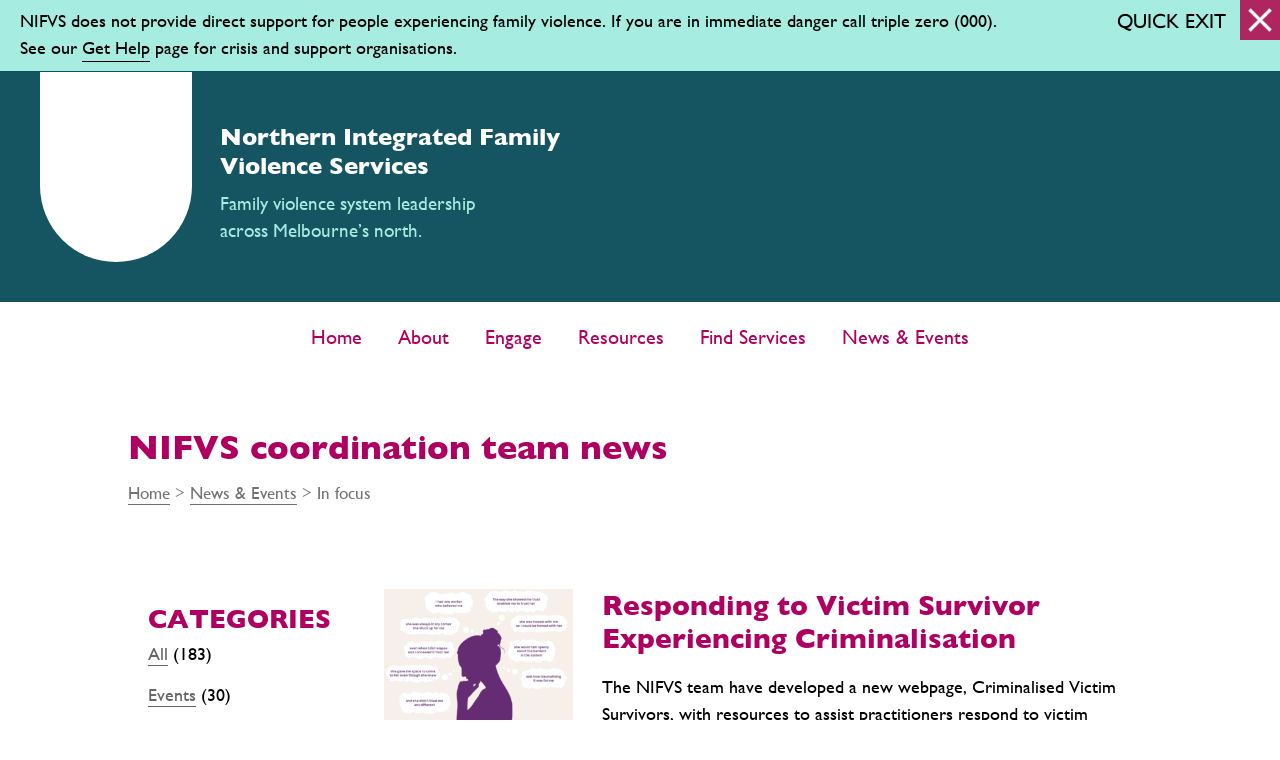

--- FILE ---
content_type: text/html; charset=UTF-8
request_url: https://www.nifvs.org.au/category/nifvs-coordination-team-news/
body_size: 18838
content:
<!DOCTYPE html>
<html lang="en">
    <head><meta charset="utf-8"><script>if(navigator.userAgent.match(/MSIE|Internet Explorer/i)||navigator.userAgent.match(/Trident\/7\..*?rv:11/i)){var href=document.location.href;if(!href.match(/[?&]nowprocket/)){if(href.indexOf("?")==-1){if(href.indexOf("#")==-1){document.location.href=href+"?nowprocket=1"}else{document.location.href=href.replace("#","?nowprocket=1#")}}else{if(href.indexOf("#")==-1){document.location.href=href+"&nowprocket=1"}else{document.location.href=href.replace("#","&nowprocket=1#")}}}}</script><script>(()=>{class RocketLazyLoadScripts{constructor(){this.v="2.0.4",this.userEvents=["keydown","keyup","mousedown","mouseup","mousemove","mouseover","mouseout","touchmove","touchstart","touchend","touchcancel","wheel","click","dblclick","input"],this.attributeEvents=["onblur","onclick","oncontextmenu","ondblclick","onfocus","onmousedown","onmouseenter","onmouseleave","onmousemove","onmouseout","onmouseover","onmouseup","onmousewheel","onscroll","onsubmit"]}async t(){this.i(),this.o(),/iP(ad|hone)/.test(navigator.userAgent)&&this.h(),this.u(),this.l(this),this.m(),this.k(this),this.p(this),this._(),await Promise.all([this.R(),this.L()]),this.lastBreath=Date.now(),this.S(this),this.P(),this.D(),this.O(),this.M(),await this.C(this.delayedScripts.normal),await this.C(this.delayedScripts.defer),await this.C(this.delayedScripts.async),await this.T(),await this.F(),await this.j(),await this.A(),window.dispatchEvent(new Event("rocket-allScriptsLoaded")),this.everythingLoaded=!0,this.lastTouchEnd&&await new Promise(t=>setTimeout(t,500-Date.now()+this.lastTouchEnd)),this.I(),this.H(),this.U(),this.W()}i(){this.CSPIssue=sessionStorage.getItem("rocketCSPIssue"),document.addEventListener("securitypolicyviolation",t=>{this.CSPIssue||"script-src-elem"!==t.violatedDirective||"data"!==t.blockedURI||(this.CSPIssue=!0,sessionStorage.setItem("rocketCSPIssue",!0))},{isRocket:!0})}o(){window.addEventListener("pageshow",t=>{this.persisted=t.persisted,this.realWindowLoadedFired=!0},{isRocket:!0}),window.addEventListener("pagehide",()=>{this.onFirstUserAction=null},{isRocket:!0})}h(){let t;function e(e){t=e}window.addEventListener("touchstart",e,{isRocket:!0}),window.addEventListener("touchend",function i(o){o.changedTouches[0]&&t.changedTouches[0]&&Math.abs(o.changedTouches[0].pageX-t.changedTouches[0].pageX)<10&&Math.abs(o.changedTouches[0].pageY-t.changedTouches[0].pageY)<10&&o.timeStamp-t.timeStamp<200&&(window.removeEventListener("touchstart",e,{isRocket:!0}),window.removeEventListener("touchend",i,{isRocket:!0}),"INPUT"===o.target.tagName&&"text"===o.target.type||(o.target.dispatchEvent(new TouchEvent("touchend",{target:o.target,bubbles:!0})),o.target.dispatchEvent(new MouseEvent("mouseover",{target:o.target,bubbles:!0})),o.target.dispatchEvent(new PointerEvent("click",{target:o.target,bubbles:!0,cancelable:!0,detail:1,clientX:o.changedTouches[0].clientX,clientY:o.changedTouches[0].clientY})),event.preventDefault()))},{isRocket:!0})}q(t){this.userActionTriggered||("mousemove"!==t.type||this.firstMousemoveIgnored?"keyup"===t.type||"mouseover"===t.type||"mouseout"===t.type||(this.userActionTriggered=!0,this.onFirstUserAction&&this.onFirstUserAction()):this.firstMousemoveIgnored=!0),"click"===t.type&&t.preventDefault(),t.stopPropagation(),t.stopImmediatePropagation(),"touchstart"===this.lastEvent&&"touchend"===t.type&&(this.lastTouchEnd=Date.now()),"click"===t.type&&(this.lastTouchEnd=0),this.lastEvent=t.type,t.composedPath&&t.composedPath()[0].getRootNode()instanceof ShadowRoot&&(t.rocketTarget=t.composedPath()[0]),this.savedUserEvents.push(t)}u(){this.savedUserEvents=[],this.userEventHandler=this.q.bind(this),this.userEvents.forEach(t=>window.addEventListener(t,this.userEventHandler,{passive:!1,isRocket:!0})),document.addEventListener("visibilitychange",this.userEventHandler,{isRocket:!0})}U(){this.userEvents.forEach(t=>window.removeEventListener(t,this.userEventHandler,{passive:!1,isRocket:!0})),document.removeEventListener("visibilitychange",this.userEventHandler,{isRocket:!0}),this.savedUserEvents.forEach(t=>{(t.rocketTarget||t.target).dispatchEvent(new window[t.constructor.name](t.type,t))})}m(){const t="return false",e=Array.from(this.attributeEvents,t=>"data-rocket-"+t),i="["+this.attributeEvents.join("],[")+"]",o="[data-rocket-"+this.attributeEvents.join("],[data-rocket-")+"]",s=(e,i,o)=>{o&&o!==t&&(e.setAttribute("data-rocket-"+i,o),e["rocket"+i]=new Function("event",o),e.setAttribute(i,t))};new MutationObserver(t=>{for(const n of t)"attributes"===n.type&&(n.attributeName.startsWith("data-rocket-")||this.everythingLoaded?n.attributeName.startsWith("data-rocket-")&&this.everythingLoaded&&this.N(n.target,n.attributeName.substring(12)):s(n.target,n.attributeName,n.target.getAttribute(n.attributeName))),"childList"===n.type&&n.addedNodes.forEach(t=>{if(t.nodeType===Node.ELEMENT_NODE)if(this.everythingLoaded)for(const i of[t,...t.querySelectorAll(o)])for(const t of i.getAttributeNames())e.includes(t)&&this.N(i,t.substring(12));else for(const e of[t,...t.querySelectorAll(i)])for(const t of e.getAttributeNames())this.attributeEvents.includes(t)&&s(e,t,e.getAttribute(t))})}).observe(document,{subtree:!0,childList:!0,attributeFilter:[...this.attributeEvents,...e]})}I(){this.attributeEvents.forEach(t=>{document.querySelectorAll("[data-rocket-"+t+"]").forEach(e=>{this.N(e,t)})})}N(t,e){const i=t.getAttribute("data-rocket-"+e);i&&(t.setAttribute(e,i),t.removeAttribute("data-rocket-"+e))}k(t){Object.defineProperty(HTMLElement.prototype,"onclick",{get(){return this.rocketonclick||null},set(e){this.rocketonclick=e,this.setAttribute(t.everythingLoaded?"onclick":"data-rocket-onclick","this.rocketonclick(event)")}})}S(t){function e(e,i){let o=e[i];e[i]=null,Object.defineProperty(e,i,{get:()=>o,set(s){t.everythingLoaded?o=s:e["rocket"+i]=o=s}})}e(document,"onreadystatechange"),e(window,"onload"),e(window,"onpageshow");try{Object.defineProperty(document,"readyState",{get:()=>t.rocketReadyState,set(e){t.rocketReadyState=e},configurable:!0}),document.readyState="loading"}catch(t){console.log("WPRocket DJE readyState conflict, bypassing")}}l(t){this.originalAddEventListener=EventTarget.prototype.addEventListener,this.originalRemoveEventListener=EventTarget.prototype.removeEventListener,this.savedEventListeners=[],EventTarget.prototype.addEventListener=function(e,i,o){o&&o.isRocket||!t.B(e,this)&&!t.userEvents.includes(e)||t.B(e,this)&&!t.userActionTriggered||e.startsWith("rocket-")||t.everythingLoaded?t.originalAddEventListener.call(this,e,i,o):(t.savedEventListeners.push({target:this,remove:!1,type:e,func:i,options:o}),"mouseenter"!==e&&"mouseleave"!==e||t.originalAddEventListener.call(this,e,t.savedUserEvents.push,o))},EventTarget.prototype.removeEventListener=function(e,i,o){o&&o.isRocket||!t.B(e,this)&&!t.userEvents.includes(e)||t.B(e,this)&&!t.userActionTriggered||e.startsWith("rocket-")||t.everythingLoaded?t.originalRemoveEventListener.call(this,e,i,o):t.savedEventListeners.push({target:this,remove:!0,type:e,func:i,options:o})}}J(t,e){this.savedEventListeners=this.savedEventListeners.filter(i=>{let o=i.type,s=i.target||window;return e!==o||t!==s||(this.B(o,s)&&(i.type="rocket-"+o),this.$(i),!1)})}H(){EventTarget.prototype.addEventListener=this.originalAddEventListener,EventTarget.prototype.removeEventListener=this.originalRemoveEventListener,this.savedEventListeners.forEach(t=>this.$(t))}$(t){t.remove?this.originalRemoveEventListener.call(t.target,t.type,t.func,t.options):this.originalAddEventListener.call(t.target,t.type,t.func,t.options)}p(t){let e;function i(e){return t.everythingLoaded?e:e.split(" ").map(t=>"load"===t||t.startsWith("load.")?"rocket-jquery-load":t).join(" ")}function o(o){function s(e){const s=o.fn[e];o.fn[e]=o.fn.init.prototype[e]=function(){return this[0]===window&&t.userActionTriggered&&("string"==typeof arguments[0]||arguments[0]instanceof String?arguments[0]=i(arguments[0]):"object"==typeof arguments[0]&&Object.keys(arguments[0]).forEach(t=>{const e=arguments[0][t];delete arguments[0][t],arguments[0][i(t)]=e})),s.apply(this,arguments),this}}if(o&&o.fn&&!t.allJQueries.includes(o)){const e={DOMContentLoaded:[],"rocket-DOMContentLoaded":[]};for(const t in e)document.addEventListener(t,()=>{e[t].forEach(t=>t())},{isRocket:!0});o.fn.ready=o.fn.init.prototype.ready=function(i){function s(){parseInt(o.fn.jquery)>2?setTimeout(()=>i.bind(document)(o)):i.bind(document)(o)}return"function"==typeof i&&(t.realDomReadyFired?!t.userActionTriggered||t.fauxDomReadyFired?s():e["rocket-DOMContentLoaded"].push(s):e.DOMContentLoaded.push(s)),o([])},s("on"),s("one"),s("off"),t.allJQueries.push(o)}e=o}t.allJQueries=[],o(window.jQuery),Object.defineProperty(window,"jQuery",{get:()=>e,set(t){o(t)}})}P(){const t=new Map;document.write=document.writeln=function(e){const i=document.currentScript,o=document.createRange(),s=i.parentElement;let n=t.get(i);void 0===n&&(n=i.nextSibling,t.set(i,n));const c=document.createDocumentFragment();o.setStart(c,0),c.appendChild(o.createContextualFragment(e)),s.insertBefore(c,n)}}async R(){return new Promise(t=>{this.userActionTriggered?t():this.onFirstUserAction=t})}async L(){return new Promise(t=>{document.addEventListener("DOMContentLoaded",()=>{this.realDomReadyFired=!0,t()},{isRocket:!0})})}async j(){return this.realWindowLoadedFired?Promise.resolve():new Promise(t=>{window.addEventListener("load",t,{isRocket:!0})})}M(){this.pendingScripts=[];this.scriptsMutationObserver=new MutationObserver(t=>{for(const e of t)e.addedNodes.forEach(t=>{"SCRIPT"!==t.tagName||t.noModule||t.isWPRocket||this.pendingScripts.push({script:t,promise:new Promise(e=>{const i=()=>{const i=this.pendingScripts.findIndex(e=>e.script===t);i>=0&&this.pendingScripts.splice(i,1),e()};t.addEventListener("load",i,{isRocket:!0}),t.addEventListener("error",i,{isRocket:!0}),setTimeout(i,1e3)})})})}),this.scriptsMutationObserver.observe(document,{childList:!0,subtree:!0})}async F(){await this.X(),this.pendingScripts.length?(await this.pendingScripts[0].promise,await this.F()):this.scriptsMutationObserver.disconnect()}D(){this.delayedScripts={normal:[],async:[],defer:[]},document.querySelectorAll("script[type$=rocketlazyloadscript]").forEach(t=>{t.hasAttribute("data-rocket-src")?t.hasAttribute("async")&&!1!==t.async?this.delayedScripts.async.push(t):t.hasAttribute("defer")&&!1!==t.defer||"module"===t.getAttribute("data-rocket-type")?this.delayedScripts.defer.push(t):this.delayedScripts.normal.push(t):this.delayedScripts.normal.push(t)})}async _(){await this.L();let t=[];document.querySelectorAll("script[type$=rocketlazyloadscript][data-rocket-src]").forEach(e=>{let i=e.getAttribute("data-rocket-src");if(i&&!i.startsWith("data:")){i.startsWith("//")&&(i=location.protocol+i);try{const o=new URL(i).origin;o!==location.origin&&t.push({src:o,crossOrigin:e.crossOrigin||"module"===e.getAttribute("data-rocket-type")})}catch(t){}}}),t=[...new Map(t.map(t=>[JSON.stringify(t),t])).values()],this.Y(t,"preconnect")}async G(t){if(await this.K(),!0!==t.noModule||!("noModule"in HTMLScriptElement.prototype))return new Promise(e=>{let i;function o(){(i||t).setAttribute("data-rocket-status","executed"),e()}try{if(navigator.userAgent.includes("Firefox/")||""===navigator.vendor||this.CSPIssue)i=document.createElement("script"),[...t.attributes].forEach(t=>{let e=t.nodeName;"type"!==e&&("data-rocket-type"===e&&(e="type"),"data-rocket-src"===e&&(e="src"),i.setAttribute(e,t.nodeValue))}),t.text&&(i.text=t.text),t.nonce&&(i.nonce=t.nonce),i.hasAttribute("src")?(i.addEventListener("load",o,{isRocket:!0}),i.addEventListener("error",()=>{i.setAttribute("data-rocket-status","failed-network"),e()},{isRocket:!0}),setTimeout(()=>{i.isConnected||e()},1)):(i.text=t.text,o()),i.isWPRocket=!0,t.parentNode.replaceChild(i,t);else{const i=t.getAttribute("data-rocket-type"),s=t.getAttribute("data-rocket-src");i?(t.type=i,t.removeAttribute("data-rocket-type")):t.removeAttribute("type"),t.addEventListener("load",o,{isRocket:!0}),t.addEventListener("error",i=>{this.CSPIssue&&i.target.src.startsWith("data:")?(console.log("WPRocket: CSP fallback activated"),t.removeAttribute("src"),this.G(t).then(e)):(t.setAttribute("data-rocket-status","failed-network"),e())},{isRocket:!0}),s?(t.fetchPriority="high",t.removeAttribute("data-rocket-src"),t.src=s):t.src="data:text/javascript;base64,"+window.btoa(unescape(encodeURIComponent(t.text)))}}catch(i){t.setAttribute("data-rocket-status","failed-transform"),e()}});t.setAttribute("data-rocket-status","skipped")}async C(t){const e=t.shift();return e?(e.isConnected&&await this.G(e),this.C(t)):Promise.resolve()}O(){this.Y([...this.delayedScripts.normal,...this.delayedScripts.defer,...this.delayedScripts.async],"preload")}Y(t,e){this.trash=this.trash||[];let i=!0;var o=document.createDocumentFragment();t.forEach(t=>{const s=t.getAttribute&&t.getAttribute("data-rocket-src")||t.src;if(s&&!s.startsWith("data:")){const n=document.createElement("link");n.href=s,n.rel=e,"preconnect"!==e&&(n.as="script",n.fetchPriority=i?"high":"low"),t.getAttribute&&"module"===t.getAttribute("data-rocket-type")&&(n.crossOrigin=!0),t.crossOrigin&&(n.crossOrigin=t.crossOrigin),t.integrity&&(n.integrity=t.integrity),t.nonce&&(n.nonce=t.nonce),o.appendChild(n),this.trash.push(n),i=!1}}),document.head.appendChild(o)}W(){this.trash.forEach(t=>t.remove())}async T(){try{document.readyState="interactive"}catch(t){}this.fauxDomReadyFired=!0;try{await this.K(),this.J(document,"readystatechange"),document.dispatchEvent(new Event("rocket-readystatechange")),await this.K(),document.rocketonreadystatechange&&document.rocketonreadystatechange(),await this.K(),this.J(document,"DOMContentLoaded"),document.dispatchEvent(new Event("rocket-DOMContentLoaded")),await this.K(),this.J(window,"DOMContentLoaded"),window.dispatchEvent(new Event("rocket-DOMContentLoaded"))}catch(t){console.error(t)}}async A(){try{document.readyState="complete"}catch(t){}try{await this.K(),this.J(document,"readystatechange"),document.dispatchEvent(new Event("rocket-readystatechange")),await this.K(),document.rocketonreadystatechange&&document.rocketonreadystatechange(),await this.K(),this.J(window,"load"),window.dispatchEvent(new Event("rocket-load")),await this.K(),window.rocketonload&&window.rocketonload(),await this.K(),this.allJQueries.forEach(t=>t(window).trigger("rocket-jquery-load")),await this.K(),this.J(window,"pageshow");const t=new Event("rocket-pageshow");t.persisted=this.persisted,window.dispatchEvent(t),await this.K(),window.rocketonpageshow&&window.rocketonpageshow({persisted:this.persisted})}catch(t){console.error(t)}}async K(){Date.now()-this.lastBreath>45&&(await this.X(),this.lastBreath=Date.now())}async X(){return document.hidden?new Promise(t=>setTimeout(t)):new Promise(t=>requestAnimationFrame(t))}B(t,e){return e===document&&"readystatechange"===t||(e===document&&"DOMContentLoaded"===t||(e===window&&"DOMContentLoaded"===t||(e===window&&"load"===t||e===window&&"pageshow"===t)))}static run(){(new RocketLazyLoadScripts).t()}}RocketLazyLoadScripts.run()})();</script>
        
        <meta name="viewport" content="width=device-width, initial-scale=1">
        <title>Responding to Victim Survivor Experiencing Criminalisation | NIFVS</title>
<link data-rocket-prefetch href="https://fonts.googleapis.com" rel="dns-prefetch">
<link data-rocket-prefetch href="https://www.googletagmanager.com" rel="dns-prefetch">
<link data-rocket-preload as="style" href="https://fonts.googleapis.com/css2?family=Georama:ital,wght@0,400;0,700;0,800;1,400;1,700;1,800&#038;display=swap" rel="preload">
<link href="https://fonts.googleapis.com/css2?family=Georama:ital,wght@0,400;0,700;0,800;1,400;1,700;1,800&#038;display=swap" media="print" onload="this.media=&#039;all&#039;" rel="stylesheet">
<noscript data-wpr-hosted-gf-parameters=""><link rel="stylesheet" href="https://fonts.googleapis.com/css2?family=Georama:ital,wght@0,400;0,700;0,800;1,400;1,700;1,800&#038;display=swap"></noscript><link rel="preload" data-rocket-preload as="image" href="https://www.nifvs.org.au/wp-content/uploads/sites/3/2023/05/Headshot-v2-249x300.gif" imagesrcset="https://www.nifvs.org.au/wp-content/uploads/sites/3/2023/05/Headshot-v2-249x300.gif 249w, https://www.nifvs.org.au/wp-content/uploads/sites/3/2023/05/Headshot-v2-768x926.gif 768w" imagesizes="(max-width: 249px) 100vw, 249px" fetchpriority="high">
        <link data-minify="1" rel="stylesheet" type="text/css" href="https://www.nifvs.org.au/wp-content/cache/background-css/3/www.nifvs.org.au/wp-content/cache/min/3/wp-content/themes/nifvs/style.css?ver=1767398258&wpr_t=1770115907">
                <link rel="shortcut icon" href="https://www.nifvs.org.au/wp-content/themes/nifvs/res/favicon.png">
        <link rel="preconnect" href="https://fonts.googleapis.com">
        <link rel="preconnect" href="https://fonts.gstatic.com" crossorigin>
                <meta name='robots' content='max-image-preview:large' />
<link rel='dns-prefetch' href='//use.fontawesome.com' />
<link href='https://fonts.gstatic.com' crossorigin rel='preconnect' />
<link rel="alternate" type="application/rss+xml" title="NIFVS &raquo; NIFVS coordination team news Category Feed" href="https://www.nifvs.org.au/category/nifvs-coordination-team-news/feed/" />
<style id='wp-img-auto-sizes-contain-inline-css' type='text/css'>
img:is([sizes=auto i],[sizes^="auto," i]){contain-intrinsic-size:3000px 1500px}
/*# sourceURL=wp-img-auto-sizes-contain-inline-css */
</style>
<style id='ugb-dep-native-global-style-css-nodep-inline-css' type='text/css'>
body .has-stk-global-color-76344-color{color:#af0061 !important;}body .has-stk-global-color-76344-background-color{background-color:#af0061 !important;}body .has-stk-global-color-30988-color{color:#f6f5f5 !important;}body .has-stk-global-color-30988-background-color{background-color:#f6f5f5 !important;}body .has-stk-global-color-32013-color{color:#707276 !important;}body .has-stk-global-color-32013-background-color{background-color:#707276 !important;}body .has-stk-global-color-77195-color{color:#f8b1b0 !important;}body .has-stk-global-color-77195-background-color{background-color:#f8b1b0 !important;}body .has-stk-global-color-23156-color{color:#075362 !important;}body .has-stk-global-color-23156-background-color{background-color:#075362 !important;}body .has-stk-global-color-17554-color{color:#a6ece0 !important;}body .has-stk-global-color-17554-background-color{background-color:#a6ece0 !important;}body .has-stk-global-color-80329-color{color:#124929 !important;}body .has-stk-global-color-80329-background-color{background-color:#124929 !important;}body .has-stk-global-color-88915-color{color:#76dda1 !important;}body .has-stk-global-color-88915-background-color{background-color:#76dda1 !important;}body .has-stk-global-color-903-color{color:#fa8072 !important;}body .has-stk-global-color-903-background-color{background-color:#fa8072 !important;}body .has-stk-global-color-92929-color{color:#f7e6ee !important;}body .has-stk-global-color-92929-background-color{background-color:#f7e6ee !important;}body .has-stk-global-color-52618-color{color:#ffffff !important;}body .has-stk-global-color-52618-background-color{background-color:#ffffff !important;}
/*# sourceURL=ugb-dep-native-global-style-css-nodep-inline-css */
</style>
<style id='wp-emoji-styles-inline-css' type='text/css'>

	img.wp-smiley, img.emoji {
		display: inline !important;
		border: none !important;
		box-shadow: none !important;
		height: 1em !important;
		width: 1em !important;
		margin: 0 0.07em !important;
		vertical-align: -0.1em !important;
		background: none !important;
		padding: 0 !important;
	}
/*# sourceURL=wp-emoji-styles-inline-css */
</style>
<link rel='stylesheet' id='wp-block-library-css' href='https://www.nifvs.org.au/wp-includes/css/dist/block-library/style.min.css?ver=6.9' type='text/css' media='all' />
<style id='global-styles-inline-css' type='text/css'>
:root{--wp--preset--aspect-ratio--square: 1;--wp--preset--aspect-ratio--4-3: 4/3;--wp--preset--aspect-ratio--3-4: 3/4;--wp--preset--aspect-ratio--3-2: 3/2;--wp--preset--aspect-ratio--2-3: 2/3;--wp--preset--aspect-ratio--16-9: 16/9;--wp--preset--aspect-ratio--9-16: 9/16;--wp--preset--color--black: #000000;--wp--preset--color--cyan-bluish-gray: #abb8c3;--wp--preset--color--white: #ffffff;--wp--preset--color--pale-pink: #f78da7;--wp--preset--color--vivid-red: #cf2e2e;--wp--preset--color--luminous-vivid-orange: #ff6900;--wp--preset--color--luminous-vivid-amber: #fcb900;--wp--preset--color--light-green-cyan: #7bdcb5;--wp--preset--color--vivid-green-cyan: #00d084;--wp--preset--color--pale-cyan-blue: #8ed1fc;--wp--preset--color--vivid-cyan-blue: #0693e3;--wp--preset--color--vivid-purple: #9b51e0;--wp--preset--gradient--vivid-cyan-blue-to-vivid-purple: linear-gradient(135deg,rgb(6,147,227) 0%,rgb(155,81,224) 100%);--wp--preset--gradient--light-green-cyan-to-vivid-green-cyan: linear-gradient(135deg,rgb(122,220,180) 0%,rgb(0,208,130) 100%);--wp--preset--gradient--luminous-vivid-amber-to-luminous-vivid-orange: linear-gradient(135deg,rgb(252,185,0) 0%,rgb(255,105,0) 100%);--wp--preset--gradient--luminous-vivid-orange-to-vivid-red: linear-gradient(135deg,rgb(255,105,0) 0%,rgb(207,46,46) 100%);--wp--preset--gradient--very-light-gray-to-cyan-bluish-gray: linear-gradient(135deg,rgb(238,238,238) 0%,rgb(169,184,195) 100%);--wp--preset--gradient--cool-to-warm-spectrum: linear-gradient(135deg,rgb(74,234,220) 0%,rgb(151,120,209) 20%,rgb(207,42,186) 40%,rgb(238,44,130) 60%,rgb(251,105,98) 80%,rgb(254,248,76) 100%);--wp--preset--gradient--blush-light-purple: linear-gradient(135deg,rgb(255,206,236) 0%,rgb(152,150,240) 100%);--wp--preset--gradient--blush-bordeaux: linear-gradient(135deg,rgb(254,205,165) 0%,rgb(254,45,45) 50%,rgb(107,0,62) 100%);--wp--preset--gradient--luminous-dusk: linear-gradient(135deg,rgb(255,203,112) 0%,rgb(199,81,192) 50%,rgb(65,88,208) 100%);--wp--preset--gradient--pale-ocean: linear-gradient(135deg,rgb(255,245,203) 0%,rgb(182,227,212) 50%,rgb(51,167,181) 100%);--wp--preset--gradient--electric-grass: linear-gradient(135deg,rgb(202,248,128) 0%,rgb(113,206,126) 100%);--wp--preset--gradient--midnight: linear-gradient(135deg,rgb(2,3,129) 0%,rgb(40,116,252) 100%);--wp--preset--font-size--small: 13px;--wp--preset--font-size--medium: 20px;--wp--preset--font-size--large: 36px;--wp--preset--font-size--x-large: 42px;--wp--preset--spacing--20: 0.44rem;--wp--preset--spacing--30: 0.67rem;--wp--preset--spacing--40: 1rem;--wp--preset--spacing--50: 1.5rem;--wp--preset--spacing--60: 2.25rem;--wp--preset--spacing--70: 3.38rem;--wp--preset--spacing--80: 5.06rem;--wp--preset--shadow--natural: 6px 6px 9px rgba(0, 0, 0, 0.2);--wp--preset--shadow--deep: 12px 12px 50px rgba(0, 0, 0, 0.4);--wp--preset--shadow--sharp: 6px 6px 0px rgba(0, 0, 0, 0.2);--wp--preset--shadow--outlined: 6px 6px 0px -3px rgb(255, 255, 255), 6px 6px rgb(0, 0, 0);--wp--preset--shadow--crisp: 6px 6px 0px rgb(0, 0, 0);}:where(.is-layout-flex){gap: 0.5em;}:where(.is-layout-grid){gap: 0.5em;}body .is-layout-flex{display: flex;}.is-layout-flex{flex-wrap: wrap;align-items: center;}.is-layout-flex > :is(*, div){margin: 0;}body .is-layout-grid{display: grid;}.is-layout-grid > :is(*, div){margin: 0;}:where(.wp-block-columns.is-layout-flex){gap: 2em;}:where(.wp-block-columns.is-layout-grid){gap: 2em;}:where(.wp-block-post-template.is-layout-flex){gap: 1.25em;}:where(.wp-block-post-template.is-layout-grid){gap: 1.25em;}.has-black-color{color: var(--wp--preset--color--black) !important;}.has-cyan-bluish-gray-color{color: var(--wp--preset--color--cyan-bluish-gray) !important;}.has-white-color{color: var(--wp--preset--color--white) !important;}.has-pale-pink-color{color: var(--wp--preset--color--pale-pink) !important;}.has-vivid-red-color{color: var(--wp--preset--color--vivid-red) !important;}.has-luminous-vivid-orange-color{color: var(--wp--preset--color--luminous-vivid-orange) !important;}.has-luminous-vivid-amber-color{color: var(--wp--preset--color--luminous-vivid-amber) !important;}.has-light-green-cyan-color{color: var(--wp--preset--color--light-green-cyan) !important;}.has-vivid-green-cyan-color{color: var(--wp--preset--color--vivid-green-cyan) !important;}.has-pale-cyan-blue-color{color: var(--wp--preset--color--pale-cyan-blue) !important;}.has-vivid-cyan-blue-color{color: var(--wp--preset--color--vivid-cyan-blue) !important;}.has-vivid-purple-color{color: var(--wp--preset--color--vivid-purple) !important;}.has-black-background-color{background-color: var(--wp--preset--color--black) !important;}.has-cyan-bluish-gray-background-color{background-color: var(--wp--preset--color--cyan-bluish-gray) !important;}.has-white-background-color{background-color: var(--wp--preset--color--white) !important;}.has-pale-pink-background-color{background-color: var(--wp--preset--color--pale-pink) !important;}.has-vivid-red-background-color{background-color: var(--wp--preset--color--vivid-red) !important;}.has-luminous-vivid-orange-background-color{background-color: var(--wp--preset--color--luminous-vivid-orange) !important;}.has-luminous-vivid-amber-background-color{background-color: var(--wp--preset--color--luminous-vivid-amber) !important;}.has-light-green-cyan-background-color{background-color: var(--wp--preset--color--light-green-cyan) !important;}.has-vivid-green-cyan-background-color{background-color: var(--wp--preset--color--vivid-green-cyan) !important;}.has-pale-cyan-blue-background-color{background-color: var(--wp--preset--color--pale-cyan-blue) !important;}.has-vivid-cyan-blue-background-color{background-color: var(--wp--preset--color--vivid-cyan-blue) !important;}.has-vivid-purple-background-color{background-color: var(--wp--preset--color--vivid-purple) !important;}.has-black-border-color{border-color: var(--wp--preset--color--black) !important;}.has-cyan-bluish-gray-border-color{border-color: var(--wp--preset--color--cyan-bluish-gray) !important;}.has-white-border-color{border-color: var(--wp--preset--color--white) !important;}.has-pale-pink-border-color{border-color: var(--wp--preset--color--pale-pink) !important;}.has-vivid-red-border-color{border-color: var(--wp--preset--color--vivid-red) !important;}.has-luminous-vivid-orange-border-color{border-color: var(--wp--preset--color--luminous-vivid-orange) !important;}.has-luminous-vivid-amber-border-color{border-color: var(--wp--preset--color--luminous-vivid-amber) !important;}.has-light-green-cyan-border-color{border-color: var(--wp--preset--color--light-green-cyan) !important;}.has-vivid-green-cyan-border-color{border-color: var(--wp--preset--color--vivid-green-cyan) !important;}.has-pale-cyan-blue-border-color{border-color: var(--wp--preset--color--pale-cyan-blue) !important;}.has-vivid-cyan-blue-border-color{border-color: var(--wp--preset--color--vivid-cyan-blue) !important;}.has-vivid-purple-border-color{border-color: var(--wp--preset--color--vivid-purple) !important;}.has-vivid-cyan-blue-to-vivid-purple-gradient-background{background: var(--wp--preset--gradient--vivid-cyan-blue-to-vivid-purple) !important;}.has-light-green-cyan-to-vivid-green-cyan-gradient-background{background: var(--wp--preset--gradient--light-green-cyan-to-vivid-green-cyan) !important;}.has-luminous-vivid-amber-to-luminous-vivid-orange-gradient-background{background: var(--wp--preset--gradient--luminous-vivid-amber-to-luminous-vivid-orange) !important;}.has-luminous-vivid-orange-to-vivid-red-gradient-background{background: var(--wp--preset--gradient--luminous-vivid-orange-to-vivid-red) !important;}.has-very-light-gray-to-cyan-bluish-gray-gradient-background{background: var(--wp--preset--gradient--very-light-gray-to-cyan-bluish-gray) !important;}.has-cool-to-warm-spectrum-gradient-background{background: var(--wp--preset--gradient--cool-to-warm-spectrum) !important;}.has-blush-light-purple-gradient-background{background: var(--wp--preset--gradient--blush-light-purple) !important;}.has-blush-bordeaux-gradient-background{background: var(--wp--preset--gradient--blush-bordeaux) !important;}.has-luminous-dusk-gradient-background{background: var(--wp--preset--gradient--luminous-dusk) !important;}.has-pale-ocean-gradient-background{background: var(--wp--preset--gradient--pale-ocean) !important;}.has-electric-grass-gradient-background{background: var(--wp--preset--gradient--electric-grass) !important;}.has-midnight-gradient-background{background: var(--wp--preset--gradient--midnight) !important;}.has-small-font-size{font-size: var(--wp--preset--font-size--small) !important;}.has-medium-font-size{font-size: var(--wp--preset--font-size--medium) !important;}.has-large-font-size{font-size: var(--wp--preset--font-size--large) !important;}.has-x-large-font-size{font-size: var(--wp--preset--font-size--x-large) !important;}
/*# sourceURL=global-styles-inline-css */
</style>

<style id='classic-theme-styles-inline-css' type='text/css'>
/*! This file is auto-generated */
.wp-block-button__link{color:#fff;background-color:#32373c;border-radius:9999px;box-shadow:none;text-decoration:none;padding:calc(.667em + 2px) calc(1.333em + 2px);font-size:1.125em}.wp-block-file__button{background:#32373c;color:#fff;text-decoration:none}
/*# sourceURL=/wp-includes/css/classic-themes.min.css */
</style>
<style id='font-awesome-svg-styles-default-inline-css' type='text/css'>
.svg-inline--fa {
  display: inline-block;
  height: 1em;
  overflow: visible;
  vertical-align: -.125em;
}
/*# sourceURL=font-awesome-svg-styles-default-inline-css */
</style>
<link data-minify="1" rel='stylesheet' id='font-awesome-svg-styles-css' href='https://www.nifvs.org.au/wp-content/cache/min/3/wp-content/uploads/sites/3/font-awesome/v5.15.3/css/svg-with-js.css?ver=1767398258' type='text/css' media='all' />
<style id='font-awesome-svg-styles-inline-css' type='text/css'>
   .wp-block-font-awesome-icon svg::before,
   .wp-rich-text-font-awesome-icon svg::before {content: unset;}
/*# sourceURL=font-awesome-svg-styles-inline-css */
</style>
<link data-minify="1" rel='stylesheet' id='fontawesome-free-css' href='https://www.nifvs.org.au/wp-content/cache/min/3/wp-content/plugins/getwid/vendors/fontawesome-free/css/all.min.css?ver=1767398258' type='text/css' media='all' />
<link rel='stylesheet' id='slick-css' href='https://www.nifvs.org.au/wp-content/plugins/getwid/vendors/slick/slick/slick.min.css?ver=1.9.0' type='text/css' media='all' />
<link data-minify="1" rel='stylesheet' id='slick-theme-css' href='https://www.nifvs.org.au/wp-content/cache/background-css/3/www.nifvs.org.au/wp-content/cache/min/3/wp-content/plugins/getwid/vendors/slick/slick/slick-theme.min.css?ver=1767398258&wpr_t=1770115907' type='text/css' media='all' />
<link rel='stylesheet' id='mp-fancybox-css' href='https://www.nifvs.org.au/wp-content/plugins/getwid/vendors/mp-fancybox/jquery.fancybox.min.css?ver=3.5.7-mp.1' type='text/css' media='all' />
<link data-minify="1" rel='stylesheet' id='getwid-blocks-css' href='https://www.nifvs.org.au/wp-content/cache/min/3/wp-content/plugins/getwid/assets/css/blocks.style.css?ver=1767398258' type='text/css' media='all' />
<link data-minify="1" rel='stylesheet' id='font-awesome-official-css' href='https://www.nifvs.org.au/wp-content/cache/min/3/releases/v5.15.3/css/all.css?ver=1767398258' type='text/css' media='all' crossorigin="anonymous" />
<style id='kadence-blocks-global-variables-inline-css' type='text/css'>
:root {--global-kb-font-size-sm:clamp(0.8rem, 0.73rem + 0.217vw, 0.9rem);--global-kb-font-size-md:clamp(1.1rem, 0.995rem + 0.326vw, 1.25rem);--global-kb-font-size-lg:clamp(1.75rem, 1.576rem + 0.543vw, 2rem);--global-kb-font-size-xl:clamp(2.25rem, 1.728rem + 1.63vw, 3rem);--global-kb-font-size-xxl:clamp(2.5rem, 1.456rem + 3.26vw, 4rem);--global-kb-font-size-xxxl:clamp(2.75rem, 0.489rem + 7.065vw, 6rem);}:root {--global-palette1: #3182CE;--global-palette2: #2B6CB0;--global-palette3: #1A202C;--global-palette4: #2D3748;--global-palette5: #4A5568;--global-palette6: #718096;--global-palette7: #EDF2F7;--global-palette8: #F7FAFC;--global-palette9: #ffffff;}
/*# sourceURL=kadence-blocks-global-variables-inline-css */
</style>
<link data-minify="1" rel='stylesheet' id='font-awesome-official-v4shim-css' href='https://www.nifvs.org.au/wp-content/cache/min/3/releases/v5.15.3/css/v4-shims.css?ver=1767398258' type='text/css' media='all' crossorigin="anonymous" />
<style id='font-awesome-official-v4shim-inline-css' type='text/css'>
@font-face {
font-family: "FontAwesome";
font-display: block;
src: url("https://use.fontawesome.com/releases/v5.15.3/webfonts/fa-brands-400.eot"),
		url("https://use.fontawesome.com/releases/v5.15.3/webfonts/fa-brands-400.eot?#iefix") format("embedded-opentype"),
		url("https://use.fontawesome.com/releases/v5.15.3/webfonts/fa-brands-400.woff2") format("woff2"),
		url("https://use.fontawesome.com/releases/v5.15.3/webfonts/fa-brands-400.woff") format("woff"),
		url("https://use.fontawesome.com/releases/v5.15.3/webfonts/fa-brands-400.ttf") format("truetype"),
		url("https://use.fontawesome.com/releases/v5.15.3/webfonts/fa-brands-400.svg#fontawesome") format("svg");
}

@font-face {
font-family: "FontAwesome";
font-display: block;
src: url("https://use.fontawesome.com/releases/v5.15.3/webfonts/fa-solid-900.eot"),
		url("https://use.fontawesome.com/releases/v5.15.3/webfonts/fa-solid-900.eot?#iefix") format("embedded-opentype"),
		url("https://use.fontawesome.com/releases/v5.15.3/webfonts/fa-solid-900.woff2") format("woff2"),
		url("https://use.fontawesome.com/releases/v5.15.3/webfonts/fa-solid-900.woff") format("woff"),
		url("https://use.fontawesome.com/releases/v5.15.3/webfonts/fa-solid-900.ttf") format("truetype"),
		url("https://use.fontawesome.com/releases/v5.15.3/webfonts/fa-solid-900.svg#fontawesome") format("svg");
}

@font-face {
font-family: "FontAwesome";
font-display: block;
src: url("https://use.fontawesome.com/releases/v5.15.3/webfonts/fa-regular-400.eot"),
		url("https://use.fontawesome.com/releases/v5.15.3/webfonts/fa-regular-400.eot?#iefix") format("embedded-opentype"),
		url("https://use.fontawesome.com/releases/v5.15.3/webfonts/fa-regular-400.woff2") format("woff2"),
		url("https://use.fontawesome.com/releases/v5.15.3/webfonts/fa-regular-400.woff") format("woff"),
		url("https://use.fontawesome.com/releases/v5.15.3/webfonts/fa-regular-400.ttf") format("truetype"),
		url("https://use.fontawesome.com/releases/v5.15.3/webfonts/fa-regular-400.svg#fontawesome") format("svg");
unicode-range: U+F004-F005,U+F007,U+F017,U+F022,U+F024,U+F02E,U+F03E,U+F044,U+F057-F059,U+F06E,U+F070,U+F075,U+F07B-F07C,U+F080,U+F086,U+F089,U+F094,U+F09D,U+F0A0,U+F0A4-F0A7,U+F0C5,U+F0C7-F0C8,U+F0E0,U+F0EB,U+F0F3,U+F0F8,U+F0FE,U+F111,U+F118-F11A,U+F11C,U+F133,U+F144,U+F146,U+F14A,U+F14D-F14E,U+F150-F152,U+F15B-F15C,U+F164-F165,U+F185-F186,U+F191-F192,U+F1AD,U+F1C1-F1C9,U+F1CD,U+F1D8,U+F1E3,U+F1EA,U+F1F6,U+F1F9,U+F20A,U+F247-F249,U+F24D,U+F254-F25B,U+F25D,U+F267,U+F271-F274,U+F279,U+F28B,U+F28D,U+F2B5-F2B6,U+F2B9,U+F2BB,U+F2BD,U+F2C1-F2C2,U+F2D0,U+F2D2,U+F2DC,U+F2ED,U+F328,U+F358-F35B,U+F3A5,U+F3D1,U+F410,U+F4AD;
}
/*# sourceURL=font-awesome-official-v4shim-inline-css */
</style>
<script type="rocketlazyloadscript" data-rocket-type="text/javascript" data-rocket-src="https://www.nifvs.org.au/wp-includes/js/jquery/jquery.min.js?ver=3.7.1" id="jquery-core-js" data-rocket-defer defer></script>
<script type="rocketlazyloadscript" data-rocket-type="text/javascript" data-rocket-src="https://www.nifvs.org.au/wp-includes/js/jquery/jquery-migrate.min.js?ver=3.4.1" id="jquery-migrate-js" data-rocket-defer defer></script>
<link rel="https://api.w.org/" href="https://www.nifvs.org.au/wp-json/" /><link rel="alternate" title="JSON" type="application/json" href="https://www.nifvs.org.au/wp-json/wp/v2/categories/4" /><link rel="EditURI" type="application/rsd+xml" title="RSD" href="https://www.nifvs.org.au/xmlrpc.php?rsd" />
<meta name="generator" content="WordPress 6.9" />
<noscript><style id="rocket-lazyload-nojs-css">.rll-youtube-player, [data-lazy-src]{display:none !important;}</style></noscript>    <style id="rocket-lazyrender-inline-css">[data-wpr-lazyrender] {content-visibility: auto;}</style><style id="wpr-lazyload-bg-container"></style><style id="wpr-lazyload-bg-exclusion">.quick_exit_button_image{--wpr-bg-e82a08c8-00f1-4eb0-af85-090ae2200905: url('https://www.nifvs.org.au/wp-content/themes/nifvs/res/close_white.png');}</style>
<noscript>
<style id="wpr-lazyload-bg-nostyle">#hamburger{--wpr-bg-d175d163-4ccd-4f19-aa1f-a6bca2248a00: url('https://www.nifvs.org.au/wp-content/themes/nifvs/res/menu.svg');}#hamburger.active{--wpr-bg-9f00ccfe-f208-41ca-9afb-9c4eddc55e2a: url('https://www.nifvs.org.au/wp-content/themes/nifvs/res/close.svg');}.footer_whin_logo{--wpr-bg-e3eb674e-d092-4d9c-ab90-21708b088186: url('https://www.nifvs.org.au/wp-content/themes/nifvs/res/whin-logo.png');}.org_banner_logo{--wpr-bg-87d487aa-c1ae-403a-99a6-0738018a073d: url('https://www.nifvs.org.au/wp-content/themes/nifvs/res/nifvs-logo.png');}.org_banner{--wpr-bg-8db2a348-abfe-49e0-97e5-e33dd46985fa: url('https://www.nifvs.org.au/wp-content/themes/nifvs/res/nifvs-banner-image.png');}.org_banner{--wpr-bg-3eec3a17-dec1-42d5-a216-ce2f86bb9555: url('https://www.nifvs.org.au/wp-content/themes/nifvs/res/nifvs-banner-image-edge.png');}.slick-loading .slick-list{--wpr-bg-830137cc-0cfb-4230-b59d-802acdfcb98c: url('https://www.nifvs.org.au/wp-content/plugins/getwid/vendors/slick/slick/ajax-loader.gif');}</style>
</noscript>
<script type="application/javascript">const rocket_pairs = [{"selector":"#hamburger","style":"#hamburger{--wpr-bg-d175d163-4ccd-4f19-aa1f-a6bca2248a00: url('https:\/\/www.nifvs.org.au\/wp-content\/themes\/nifvs\/res\/menu.svg');}","hash":"d175d163-4ccd-4f19-aa1f-a6bca2248a00","url":"https:\/\/www.nifvs.org.au\/wp-content\/themes\/nifvs\/res\/menu.svg"},{"selector":"#hamburger.active","style":"#hamburger.active{--wpr-bg-9f00ccfe-f208-41ca-9afb-9c4eddc55e2a: url('https:\/\/www.nifvs.org.au\/wp-content\/themes\/nifvs\/res\/close.svg');}","hash":"9f00ccfe-f208-41ca-9afb-9c4eddc55e2a","url":"https:\/\/www.nifvs.org.au\/wp-content\/themes\/nifvs\/res\/close.svg"},{"selector":".footer_whin_logo","style":".footer_whin_logo{--wpr-bg-e3eb674e-d092-4d9c-ab90-21708b088186: url('https:\/\/www.nifvs.org.au\/wp-content\/themes\/nifvs\/res\/whin-logo.png');}","hash":"e3eb674e-d092-4d9c-ab90-21708b088186","url":"https:\/\/www.nifvs.org.au\/wp-content\/themes\/nifvs\/res\/whin-logo.png"},{"selector":".org_banner_logo","style":".org_banner_logo{--wpr-bg-87d487aa-c1ae-403a-99a6-0738018a073d: url('https:\/\/www.nifvs.org.au\/wp-content\/themes\/nifvs\/res\/nifvs-logo.png');}","hash":"87d487aa-c1ae-403a-99a6-0738018a073d","url":"https:\/\/www.nifvs.org.au\/wp-content\/themes\/nifvs\/res\/nifvs-logo.png"},{"selector":".org_banner","style":".org_banner{--wpr-bg-8db2a348-abfe-49e0-97e5-e33dd46985fa: url('https:\/\/www.nifvs.org.au\/wp-content\/themes\/nifvs\/res\/nifvs-banner-image.png');}","hash":"8db2a348-abfe-49e0-97e5-e33dd46985fa","url":"https:\/\/www.nifvs.org.au\/wp-content\/themes\/nifvs\/res\/nifvs-banner-image.png"},{"selector":".org_banner","style":".org_banner{--wpr-bg-3eec3a17-dec1-42d5-a216-ce2f86bb9555: url('https:\/\/www.nifvs.org.au\/wp-content\/themes\/nifvs\/res\/nifvs-banner-image-edge.png');}","hash":"3eec3a17-dec1-42d5-a216-ce2f86bb9555","url":"https:\/\/www.nifvs.org.au\/wp-content\/themes\/nifvs\/res\/nifvs-banner-image-edge.png"},{"selector":".slick-loading .slick-list","style":".slick-loading .slick-list{--wpr-bg-830137cc-0cfb-4230-b59d-802acdfcb98c: url('https:\/\/www.nifvs.org.au\/wp-content\/plugins\/getwid\/vendors\/slick\/slick\/ajax-loader.gif');}","hash":"830137cc-0cfb-4230-b59d-802acdfcb98c","url":"https:\/\/www.nifvs.org.au\/wp-content\/plugins\/getwid\/vendors\/slick\/slick\/ajax-loader.gif"}]; const rocket_excluded_pairs = [{"selector":".quick_exit_button_image","style":".quick_exit_button_image{--wpr-bg-e82a08c8-00f1-4eb0-af85-090ae2200905: url('https:\/\/www.nifvs.org.au\/wp-content\/themes\/nifvs\/res\/close_white.png');}","hash":"e82a08c8-00f1-4eb0-af85-090ae2200905","url":"https:\/\/www.nifvs.org.au\/wp-content\/themes\/nifvs\/res\/close_white.png"}];</script><meta name="generator" content="WP Rocket 3.20.2" data-wpr-features="wpr_lazyload_css_bg_img wpr_delay_js wpr_defer_js wpr_minify_js wpr_lazyload_images wpr_lazyload_iframes wpr_preconnect_external_domains wpr_automatic_lazy_rendering wpr_oci wpr_image_dimensions wpr_minify_css wpr_preload_links wpr_desktop" /></head>
        <body class="archive category category-nifvs-coordination-team-news category-4 wp-theme-nifvs">
        <!-- Google tag (gtag.js) -->
<script type="rocketlazyloadscript" async data-rocket-src="https://www.googletagmanager.com/gtag/js?id=G-JE6MLQQ193"></script>
<script type="rocketlazyloadscript">
  window.dataLayer = window.dataLayer || [];
  function gtag(){dataLayer.push(arguments);}
  gtag('js', new Date());

  gtag('config', 'G-JE6MLQQ193');
</script>


        <div  id="body-wrap">
            <div id='fixed_banner' class='fixed_banner'>
                <div class='fixed_banner_text'>
                    NIFVS does not provide direct support for people experiencing family violence.
If you are in immediate danger call triple zero (000).<br>
See our <a href='/get-help'>Get Help</a> page for crisis and support organisations.
                </div>
                <div id='quick_exit_button' class='quick_exit_button'>
                    <div class='quick_exit_button_inner'>
                        <div class='quick_exit_button_text'>QUICK EXIT</div>
                        <div class='quick_exit_button_image'></div>
                    </div>
                </div>
            </div>
<script type="rocketlazyloadscript">
  const quick_exit_button = document.getElementById('quick_exit_button');

  function quick_exit() {
    // Step 1: Open Google in a new tab
    window.open('https://www.google.com.au', '_blank');

    // Step 2: Redirect the current tab to `exit.html` to erase history
    window.location.replace('https://www.nifvs.org.au/exit.html');
  }

  quick_exit_button.addEventListener('click', quick_exit);
</script>


            <div class='org_banner'>
                <a class='org_banner_logo_cont' href="https://www.nifvs.org.au">
                    <div class='org_banner_logo'></div>
                </a>
                <div class='org_banner_text_cont'>
                    <div class='org_banner_text_primary'>
                        Northern Integrated Family<br />Violence Services
                    </div>
                    <div class='org_banner_text_secondary'>
                        Family violence system leadership<br> across Melbourne’s north.
                    </div>
                </div>
                <div  id="hamburger" class="menu_icon" aria-hidden="true"></div>
            </div>

            <div id="top" class='top'>
                <div  id="main-menu">
                    <div class="menu-main-menu-container"><ul id="menu-main-menu" class="menu"><li id="menu-item-12172" class="menu-item menu-item-type-post_type menu-item-object-page menu-item-home menu-item-12172"><a href="https://www.nifvs.org.au/">Home</a></li>
<li id="menu-item-12173" class="menu-item menu-item-type-post_type menu-item-object-page menu-item-has-children menu-item-12173"><a href="https://www.nifvs.org.au/about/">About</a>
<ul class="sub-menu">
	<li id="menu-item-13073" class="menu-item menu-item-type-custom menu-item-object-custom menu-item-13073"><a href="https://www.nifvs.org.au/about/">NIFVS Regional Integration Committee &#038; Team</a></li>
	<li id="menu-item-13070" class="menu-item menu-item-type-post_type menu-item-object-page menu-item-13070"><a href="https://www.nifvs.org.au/about/womens-health-in-the-north/">Women&#8217;s Health In the North</a></li>
	<li id="menu-item-14125" class="menu-item menu-item-type-post_type menu-item-object-page menu-item-14125"><a href="https://www.nifvs.org.au/about/the-northern-region/">The northern region</a></li>
	<li id="menu-item-14581" class="menu-item menu-item-type-post_type menu-item-object-page menu-item-14581"><a href="https://www.nifvs.org.au/about/contact-us/">Contact us</a></li>
</ul>
</li>
<li id="menu-item-12177" class="menu-item menu-item-type-post_type menu-item-object-page menu-item-has-children menu-item-12177"><a href="https://www.nifvs.org.au/engage/">Engage</a>
<ul class="sub-menu">
	<li id="menu-item-13151" class="menu-item menu-item-type-custom menu-item-object-custom menu-item-13151"><a href="https://www.nifvs.org.au/engage/">Ways to engage</a></li>
	<li id="menu-item-13154" class="menu-item menu-item-type-post_type menu-item-object-page menu-item-13154"><a href="https://www.nifvs.org.au/engage/family-violence-training/">Training</a></li>
	<li id="menu-item-18317" class="menu-item menu-item-type-post_type menu-item-object-page menu-item-18317"><a href="https://www.nifvs.org.au/engage/building-bridges-forum/">Building Bridges Forum</a></li>
	<li id="menu-item-14591" class="menu-item menu-item-type-post_type menu-item-object-page menu-item-14591"><a href="https://www.nifvs.org.au/engage/new-to-family-violence-work/">New to Family Violence Work</a></li>
	<li id="menu-item-13444" class="menu-item menu-item-type-post_type menu-item-object-page menu-item-13444"><a href="https://www.nifvs.org.au/engage/communities-of-practice/">Communities of Practice</a></li>
	<li id="menu-item-18296" class="menu-item menu-item-type-post_type menu-item-object-page menu-item-18296"><a href="https://www.nifvs.org.au/engage/lunch-and-learn/">Lunch and Learn</a></li>
	<li id="menu-item-13152" class="menu-item menu-item-type-post_type menu-item-object-page menu-item-13152"><a href="https://www.nifvs.org.au/about/networks-and-groups/">Networks and Groups</a></li>
	<li id="menu-item-14209" class="menu-item menu-item-type-post_type menu-item-object-page menu-item-14209"><a href="https://www.nifvs.org.au/resources/nifvs-family-violence-resources/week-without-violence/">Week Without Violence</a></li>
</ul>
</li>
<li id="menu-item-12175" class="menu-item menu-item-type-post_type menu-item-object-page menu-item-has-children menu-item-12175"><a href="https://www.nifvs.org.au/resources/">Resources</a>
<ul class="sub-menu">
	<li id="menu-item-13150" class="menu-item menu-item-type-custom menu-item-object-custom menu-item-13150"><a href="https://www.nifvs.org.au/resources/">All resources</a></li>
	<li id="menu-item-13071" class="menu-item menu-item-type-post_type menu-item-object-page menu-item-13071"><a href="https://www.nifvs.org.au/about/family-violence-reforms/">Family Violence Reforms</a></li>
	<li id="menu-item-13078" class="menu-item menu-item-type-post_type menu-item-object-page menu-item-13078"><a href="https://www.nifvs.org.au/resources/maram-and-information-sharing/">MARAM and Information Sharing</a></li>
	<li id="menu-item-12643" class="menu-item menu-item-type-post_type menu-item-object-page menu-item-12643"><a href="https://www.nifvs.org.au/resources/nifvs-family-violence-resources/">NIFVS Family Violence Resources</a></li>
	<li id="menu-item-14205" class="menu-item menu-item-type-post_type menu-item-object-page menu-item-14205"><a href="https://www.nifvs.org.au/resources/nifvs-family-violence-resources/covid-information-resources/">COVID-19 Information and Resources</a></li>
	<li id="menu-item-14124" class="menu-item menu-item-type-post_type menu-item-object-page menu-item-14124"><a href="https://www.nifvs.org.au/resources/family-violence-statistics/">Family Violence Statistics</a></li>
	<li id="menu-item-12642" class="menu-item menu-item-type-post_type menu-item-object-page menu-item-12642"><a href="https://www.nifvs.org.au/resources/resources-by-client-group/">Resources by Client Group</a></li>
	<li id="menu-item-12641" class="menu-item menu-item-type-post_type menu-item-object-page menu-item-12641"><a href="https://www.nifvs.org.au/resources/resources-by-support-type/">Resources by Support Type</a></li>
	<li id="menu-item-13806" class="menu-item menu-item-type-post_type menu-item-object-page menu-item-13806"><a href="https://www.nifvs.org.au/resources/brokerage/">Brokerage</a></li>
</ul>
</li>
<li id="menu-item-50" class="menu-item menu-item-type-post_type menu-item-object-page menu-item-50"><a href="https://www.nifvs.org.au/find-services/">Find Services</a></li>
<li id="menu-item-12179" class="menu-item menu-item-type-post_type menu-item-object-page menu-item-12179"><a href="https://www.nifvs.org.au/news-events/">News &amp; Events</a></li>
</ul></div>                </div>
            </div>

            <div  class="clearfix">
                <div  class="col-full">
                    <div id="content">
                        <div class="page-title">
                                                        <h1>NIFVS coordination team news</h1>
                        </div>
                        <div class="breadcrumb clearfix">
                            <ul class="page-breadcrumb">
                                <li><a href="https://www.nifvs.org.au/">Home</a>&nbsp;&gt;&nbsp;</li><li><a href="https://www.nifvs.org.au/news-events/">News &amp; Events</a>&nbsp;&gt;&nbsp;</li><li>In focus</li>                            </ul>
                        </div>
                    </div>
                </div>
                <div  class="col-full clearfix">
                    <div class="col-left">
                                          <div class="page-menu">
                    <h3>CATEGORIES</h3>
                    <ul>
                                                <li><a href="https://www.nifvs.org.au/news-events/">All</a> (183)</li>
                        	<li class="cat-item cat-item-3"><a href="https://www.nifvs.org.au/category/events/">Events</a> (30)
</li>
	<li class="cat-item cat-item-5"><a href="https://www.nifvs.org.au/category/family-violence-sector-news/">Family Violence Sector News</a> (109)
</li>
	<li class="cat-item cat-item-7"><a href="https://www.nifvs.org.au/category/group-work-calendar/">Group work calendar</a> (7)
</li>
	<li class="cat-item cat-item-8"><a href="https://www.nifvs.org.au/category/in-focus/">In focus</a> (67)
</li>
	<li class="cat-item cat-item-1"><a href="https://www.nifvs.org.au/category/news/">News</a> (62)
</li>
	<li class="cat-item cat-item-4 current-cat"><a aria-current="page" href="https://www.nifvs.org.au/category/nifvs-coordination-team-news/">NIFVS coordination team news</a> (7)
</li>
	<li class="cat-item cat-item-6"><a href="https://www.nifvs.org.au/category/enews/">Previous copies of NIFVS eNews</a> (4)
</li>
 
                    </ul>
                  </div>
                    </div>
                    <div class="col-right">
                        <div id="content" class="page-content">
                                                                                                                            <div class="news-list">
                                      <div class="news-image">
                                        <img width="300" height="220" src="https://www.nifvs.org.au/wp-content/uploads/sites/3/2023/06/Safe-Equal-and-Flat-Out-Resource-300x220.png" class="attachment-medium size-medium wp-post-image" alt="Image of Safe and Equal and Flat Out Poster. An outline of woman with thought bubbles." decoding="async" srcset="https://www.nifvs.org.au/wp-content/uploads/sites/3/2023/06/Safe-Equal-and-Flat-Out-Resource-300x220.png 300w, https://www.nifvs.org.au/wp-content/uploads/sites/3/2023/06/Safe-Equal-and-Flat-Out-Resource-1024x751.png 1024w, https://www.nifvs.org.au/wp-content/uploads/sites/3/2023/06/Safe-Equal-and-Flat-Out-Resource-768x563.png 768w, https://www.nifvs.org.au/wp-content/uploads/sites/3/2023/06/Safe-Equal-and-Flat-Out-Resource.png 1047w" sizes="(max-width: 300px) 100vw, 300px" />                                      </div>
                                      <div class="news-text">
                                        <h2>Responding to Victim Survivor Experiencing Criminalisation</h2>
                                                                           <p>
                                        The NIFVS team have developed a new webpage, Criminalised Victim Survivors, with resources to assist practitioners respond to victim survivors who have been criminalised. 

Victim survivors who have experienced criminalisation, may encounter discrimination in the family violence service system, which can impact on their risk and access to safety and support.                                        </p>
                                        <p><a class="button" href="https://www.nifvs.org.au/2023/06/22/new-resources-for-victim-survivor-experiencing-criminalisation/">Keep reading</a></p>
                                      </div>
                                  </div>
                                                                    <div class="news-list">
                                      <div class="news-image">
                                        <img fetchpriority="high" width="249" height="300" src="https://www.nifvs.org.au/wp-content/uploads/sites/3/2023/05/Headshot-v2-249x300.gif" class="attachment-medium size-medium wp-post-image" alt="Black and white photo of Katrina Dickinson." decoding="async" srcset="https://www.nifvs.org.au/wp-content/uploads/sites/3/2023/05/Headshot-v2-249x300.gif 249w, https://www.nifvs.org.au/wp-content/uploads/sites/3/2023/05/Headshot-v2-768x926.gif 768w" sizes="(max-width: 249px) 100vw, 249px" />                                      </div>
                                      <div class="news-text">
                                        <h2>NIFVS Team Welcome Katrina Dickinson</h2>
                                                                           <p>
                                        The NIFVS Team is excited to be welcoming Katrina Dickinson to the role of MARAMIS and Workforce Development Coordinator.                                        </p>
                                        <p><a class="button" href="https://www.nifvs.org.au/2023/05/01/welcome-to-new-nifvs-maramis-and-workforce-development-coordinator/">Keep reading</a></p>
                                      </div>
                                  </div>
                                                                    <div class="news-list">
                                      <div class="news-image">
                                        <img width="300" height="148" src="https://www.nifvs.org.au/wp-content/uploads/sites/3/2023/04/Audience-v3-300x148.gif" class="attachment-medium size-medium wp-post-image" alt="Photo of people meeting in a large room" decoding="async" srcset="https://www.nifvs.org.au/wp-content/uploads/sites/3/2023/04/Audience-v3-300x148.gif 300w, https://www.nifvs.org.au/wp-content/uploads/sites/3/2023/04/Audience-v3-768x378.gif 768w" sizes="(max-width: 300px) 100vw, 300px" />                                      </div>
                                      <div class="news-text">
                                        <h2>Successful Turn Input into Action Forum</h2>
                                                                           <p>
                                        On 30 March 2023, organisational leaders across the northern metropolitan region progressed recommendations arising from the Victim Survivor Experience Mapping report.                                        </p>
                                        <p><a class="button" href="https://www.nifvs.org.au/2023/04/27/successful-turn-input-into-action-forum/">Keep reading</a></p>
                                      </div>
                                  </div>
                                                                    <div class="news-list">
                                      <div class="news-image">
                                        <img width="300" height="300" src="data:image/svg+xml,%3Csvg%20xmlns='http://www.w3.org/2000/svg'%20viewBox='0%200%20300%20300'%3E%3C/svg%3E" class="attachment-medium size-medium wp-post-image" alt="Illustration of victim survivors, including a woman with a child and a woman in a wheelchair." decoding="async" data-lazy-srcset="https://www.nifvs.org.au/wp-content/uploads/sites/3/2023/02/WHIN_NIFVS_Images-04-300x300.png 300w, https://www.nifvs.org.au/wp-content/uploads/sites/3/2023/02/WHIN_NIFVS_Images-04-1024x1024.png 1024w, https://www.nifvs.org.au/wp-content/uploads/sites/3/2023/02/WHIN_NIFVS_Images-04-150x150.png 150w, https://www.nifvs.org.au/wp-content/uploads/sites/3/2023/02/WHIN_NIFVS_Images-04-768x768.png 768w, https://www.nifvs.org.au/wp-content/uploads/sites/3/2023/02/WHIN_NIFVS_Images-04-1536x1536.png 1536w, https://www.nifvs.org.au/wp-content/uploads/sites/3/2023/02/WHIN_NIFVS_Images-04.png 1667w" data-lazy-sizes="(max-width: 300px) 100vw, 300px" data-lazy-src="https://www.nifvs.org.au/wp-content/uploads/sites/3/2023/02/WHIN_NIFVS_Images-04-300x300.png" /><noscript><img width="300" height="300" src="https://www.nifvs.org.au/wp-content/uploads/sites/3/2023/02/WHIN_NIFVS_Images-04-300x300.png" class="attachment-medium size-medium wp-post-image" alt="Illustration of victim survivors, including a woman with a child and a woman in a wheelchair." decoding="async" srcset="https://www.nifvs.org.au/wp-content/uploads/sites/3/2023/02/WHIN_NIFVS_Images-04-300x300.png 300w, https://www.nifvs.org.au/wp-content/uploads/sites/3/2023/02/WHIN_NIFVS_Images-04-1024x1024.png 1024w, https://www.nifvs.org.au/wp-content/uploads/sites/3/2023/02/WHIN_NIFVS_Images-04-150x150.png 150w, https://www.nifvs.org.au/wp-content/uploads/sites/3/2023/02/WHIN_NIFVS_Images-04-768x768.png 768w, https://www.nifvs.org.au/wp-content/uploads/sites/3/2023/02/WHIN_NIFVS_Images-04-1536x1536.png 1536w, https://www.nifvs.org.au/wp-content/uploads/sites/3/2023/02/WHIN_NIFVS_Images-04.png 1667w" sizes="(max-width: 300px) 100vw, 300px" /></noscript>                                      </div>
                                      <div class="news-text">
                                        <h2>Victim Survivor Experience Mapping Report Launched</h2>
                                                                           <p>
                                        The NIFVS Partnership has undertaken Victim Survivor Experience Mapping. The final report contains insights into victim survivor experiences of the service system in the NMR and recommendations for a range of stakeholders.                                        </p>
                                        <p><a class="button" href="https://www.nifvs.org.au/2023/02/22/victim-survivor-experience-mapping-report-launched/">Keep reading</a></p>
                                      </div>
                                  </div>
                                                                    <div class="news-list">
                                      <div class="news-image">
                                        <img width="300" height="300" src="data:image/svg+xml,%3Csvg%20xmlns='http://www.w3.org/2000/svg'%20viewBox='0%200%20300%20300'%3E%3C/svg%3E" class="attachment-medium size-medium wp-post-image" alt="" decoding="async" data-lazy-srcset="https://www.nifvs.org.au/wp-content/uploads/sites/3/2021/11/NIFVS-icon-concepts-F_Maram-Portal-300x300.png 300w, https://www.nifvs.org.au/wp-content/uploads/sites/3/2021/11/NIFVS-icon-concepts-F_Maram-Portal-150x150.png 150w, https://www.nifvs.org.au/wp-content/uploads/sites/3/2021/11/NIFVS-icon-concepts-F_Maram-Portal.png 417w" data-lazy-sizes="(max-width: 300px) 100vw, 300px" data-lazy-src="https://www.nifvs.org.au/wp-content/uploads/sites/3/2021/11/NIFVS-icon-concepts-F_Maram-Portal-300x300.png" /><noscript><img width="300" height="300" src="https://www.nifvs.org.au/wp-content/uploads/sites/3/2021/11/NIFVS-icon-concepts-F_Maram-Portal-300x300.png" class="attachment-medium size-medium wp-post-image" alt="" decoding="async" srcset="https://www.nifvs.org.au/wp-content/uploads/sites/3/2021/11/NIFVS-icon-concepts-F_Maram-Portal-300x300.png 300w, https://www.nifvs.org.au/wp-content/uploads/sites/3/2021/11/NIFVS-icon-concepts-F_Maram-Portal-150x150.png 150w, https://www.nifvs.org.au/wp-content/uploads/sites/3/2021/11/NIFVS-icon-concepts-F_Maram-Portal.png 417w" sizes="(max-width: 300px) 100vw, 300px" /></noscript>                                      </div>
                                      <div class="news-text">
                                        <h2>New Financial Abuse Webpage</h2>
                                                                           <p>
                                        The NIFVS team has developed a new Financial Abuse webpage with resources for professionals responding to family violence.

Proactive steps can be taken to address problems such as joint debts, unaffordable loans, utilities and phones, and credit history.                                         </p>
                                        <p><a class="button" href="https://www.nifvs.org.au/2023/01/23/new-financial-abuse-webpage/">Keep reading</a></p>
                                      </div>
                                  </div>
                                                                    <div class="news-list">
                                      <div class="news-image">
                                        <img width="300" height="111" src="data:image/svg+xml,%3Csvg%20xmlns='http://www.w3.org/2000/svg'%20viewBox='0%200%20300%20111'%3E%3C/svg%3E" class="attachment-medium size-medium wp-post-image" alt="" decoding="async" data-lazy-srcset="https://www.nifvs.org.au/wp-content/uploads/sites/3/2022/03/Speaker-panel-v4-300x111.png 300w, https://www.nifvs.org.au/wp-content/uploads/sites/3/2022/03/Speaker-panel-v4-1024x380.png 1024w, https://www.nifvs.org.au/wp-content/uploads/sites/3/2022/03/Speaker-panel-v4-768x285.png 768w, https://www.nifvs.org.au/wp-content/uploads/sites/3/2022/03/Speaker-panel-v4.png 1211w" data-lazy-sizes="(max-width: 300px) 100vw, 300px" data-lazy-src="https://www.nifvs.org.au/wp-content/uploads/sites/3/2022/03/Speaker-panel-v4-300x111.png" /><noscript><img width="300" height="111" src="https://www.nifvs.org.au/wp-content/uploads/sites/3/2022/03/Speaker-panel-v4-300x111.png" class="attachment-medium size-medium wp-post-image" alt="" decoding="async" srcset="https://www.nifvs.org.au/wp-content/uploads/sites/3/2022/03/Speaker-panel-v4-300x111.png 300w, https://www.nifvs.org.au/wp-content/uploads/sites/3/2022/03/Speaker-panel-v4-1024x380.png 1024w, https://www.nifvs.org.au/wp-content/uploads/sites/3/2022/03/Speaker-panel-v4-768x285.png 768w, https://www.nifvs.org.au/wp-content/uploads/sites/3/2022/03/Speaker-panel-v4.png 1211w" sizes="(max-width: 300px) 100vw, 300px" /></noscript>                                      </div>
                                      <div class="news-text">
                                        <h2>View the Engaging Perpetrators Under MARAM Webinar</h2>
                                                                           <p>
                                        On 15 March, the NIFVS partnership hosted the Observing, Documenting & Sharing: Engaging perpetrators under MARAM webinar to explore how organisational leaders and practitioners can use the new MARAM for Adults Using Family Violence.                                        </p>
                                        <p><a class="button" href="https://www.nifvs.org.au/2022/03/25/view-the-engaging-perpetrators-under-maram-webinar/">Keep reading</a></p>
                                      </div>
                                  </div>
                                                                    <div class="news-list">
                                      <div class="news-image">
                                        <img width="300" height="85" src="data:image/svg+xml,%3Csvg%20xmlns='http://www.w3.org/2000/svg'%20viewBox='0%200%20300%2085'%3E%3C/svg%3E" class="attachment-medium size-medium wp-post-image" alt="" decoding="async" data-lazy-srcset="https://www.nifvs.org.au/wp-content/uploads/sites/3/2021/10/Panel-v3-1-300x85.png 300w, https://www.nifvs.org.au/wp-content/uploads/sites/3/2021/10/Panel-v3-1-1024x290.png 1024w, https://www.nifvs.org.au/wp-content/uploads/sites/3/2021/10/Panel-v3-1-768x218.png 768w, https://www.nifvs.org.au/wp-content/uploads/sites/3/2021/10/Panel-v3-1.png 1227w" data-lazy-sizes="(max-width: 300px) 100vw, 300px" data-lazy-src="https://www.nifvs.org.au/wp-content/uploads/sites/3/2021/10/Panel-v3-1-300x85.png" /><noscript><img width="300" height="85" src="https://www.nifvs.org.au/wp-content/uploads/sites/3/2021/10/Panel-v3-1-300x85.png" class="attachment-medium size-medium wp-post-image" alt="" decoding="async" srcset="https://www.nifvs.org.au/wp-content/uploads/sites/3/2021/10/Panel-v3-1-300x85.png 300w, https://www.nifvs.org.au/wp-content/uploads/sites/3/2021/10/Panel-v3-1-1024x290.png 1024w, https://www.nifvs.org.au/wp-content/uploads/sites/3/2021/10/Panel-v3-1-768x218.png 768w, https://www.nifvs.org.au/wp-content/uploads/sites/3/2021/10/Panel-v3-1.png 1227w" sizes="(max-width: 300px) 100vw, 300px" /></noscript>                                      </div>
                                      <div class="news-text">
                                        <h2>Access Consultation and Beyond: Engaging Survivor Advocates Webinar</h2>
                                                                           <p>
                                        The NIFVS Partnership hosted a webinar on 14 September 2021 to explore how organisational leaders and practitioners can improve engagement with survivor advocates in order to strengthen practice responses and service planning.                                        </p>
                                        <p><a class="button" href="https://www.nifvs.org.au/2021/10/14/access-consultation-and-beyond-engaging-survivor-advocates-webinar/">Keep reading</a></p>
                                      </div>
                                  </div>
                                                                    <div class="news-nav">
                                    <span class="newer"></span> <span class="older"></span>
                                  </div>
                                                    </div>
                    </div>
                </div>
            </div>

            <div data-wpr-lazyrender="1" id="footer-acknowledge" class="clearfix">
              The NIFVS partnership acknowledges Victorian Aboriginal people as the Traditional Owners of the land on which we provide our services. We pay our respects to their Elders past and present and recognise the ongoing living culture of all Aboriginal people. We express commitment to Aboriginal self-determination and our hope for reconciliation and justice.
              <div  class="footer-acknowledge-icons">
                <img width="200" height="120" src="data:image/svg+xml,%3Csvg%20xmlns='http://www.w3.org/2000/svg'%20viewBox='0%200%20200%20120'%3E%3C/svg%3E" alt="Australian Aboriginal Flag" data-lazy-src="https://www.nifvs.org.au/wp-content/themes/nifvs/res/aus-aborginal-flag.png"><noscript><img width="200" height="120" src="https://www.nifvs.org.au/wp-content/themes/nifvs/res/aus-aborginal-flag.png" alt="Australian Aboriginal Flag"></noscript>
                <img width="1280" height="700" src="data:image/svg+xml,%3Csvg%20xmlns='http://www.w3.org/2000/svg'%20viewBox='0%200%201280%20700'%3E%3C/svg%3E" alt="Torres Strait Islander Flag" data-lazy-src="https://www.nifvs.org.au/wp-content/themes/nifvs/res/tsi_flag.jpg"><noscript><img width="1280" height="700" src="https://www.nifvs.org.au/wp-content/themes/nifvs/res/tsi_flag.jpg" alt="Torres Strait Islander Flag"></noscript>
              </div>
            </div>
            <div data-wpr-lazyrender="1" id="footer-top" class="clearfix">
                <div  class="footer-col">
                  <p><strong>Northern Integrated Family Violence Services</strong></p>
                  <div class="footer-line"></div>
                  <p>2/266 Raglan Street, Preston 3072</p>
                  <p><a href="mailto:nifvs@whin.org.au">nifvs@whin.org.au</a></p>
                  <a href="https://www.linkedin.com/company/northern-integrated-family-violence-services-nifvs/"><svg xmlns="http://www.w3.org/2000/svg" viewBox="0 0 448 512" height="35px" width="35px"><path fill="#fff" d="M416 32H31.9C14.3 32 0 46.5 0 64.3v383.4C0 465.5 14.3 480 31.9 480H416c17.6 0 32-14.5 32-32.3V64.3c0-17.8-14.4-32.3-32-32.3zM135.4 416H69V202.2h66.5V416zm-33.2-243c-21.3 0-38.5-17.3-38.5-38.5S80.9 96 102.2 96c21.2 0 38.5 17.3 38.5 38.5 0 21.3-17.2 38.5-38.5 38.5zm282.1 243h-66.4V312c0-24.8-.5-56.7-34.5-56.7-34.6 0-39.9 27-39.9 54.9V416h-66.4V202.2h63.7v29.2h.9c8.9-16.8 30.6-34.5 62.9-34.5 67.2 0 79.7 44.3 79.7 101.9V416z"/></svg></a>
                  <a href="https://www.youtube.com/@whinwomen7235"><svg xmlns="http://www.w3.org/2000/svg" viewBox="0 0 448 512" height="35px" width="35px"><path fill="#fff" d="M282 256.2l-95.2-54.1V310.3L282 256.2zM384 32H64C28.7 32 0 60.7 0 96V416c0 35.3 28.7 64 64 64H384c35.3 0 64-28.7 64-64V96c0-35.3-28.7-64-64-64zm14.4 136.1c7.6 28.6 7.6 88.2 7.6 88.2s0 59.6-7.6 88.1c-4.2 15.8-16.5 27.7-32.2 31.9C337.9 384 224 384 224 384s-113.9 0-142.2-7.6c-15.7-4.2-28-16.1-32.2-31.9C42 315.9 42 256.3 42 256.3s0-59.7 7.6-88.2c4.2-15.8 16.5-28.2 32.2-32.4C110.1 128 224 128 224 128s113.9 0 142.2 7.7c15.7 4.2 28 16.6 32.2 32.4z"/></svg></a>
                </div>
                <div  class="footer-col">
                  <div class='footer_whin_logo'></div><br>
                  <p>Northern Integrated Family Violence Services (NIFVS) is a program at Women’s Health In the North.</p>
                </div>
            </div>
            <div data-wpr-lazyrender="1" id="footer" class="clearfix">
                <div  class="footer-col">
                    <a class="copy-link" href="/copyright-and-terms-of-use/">&copy; Northern Integrated Family Violence Services 2026</a>
                </div>
            </div>
        </div>
    <script type="speculationrules">
{"prefetch":[{"source":"document","where":{"and":[{"href_matches":"/*"},{"not":{"href_matches":["/wp-*.php","/wp-admin/*","/wp-content/uploads/sites/3/*","/wp-content/*","/wp-content/plugins/*","/wp-content/themes/nifvs/*","/*\\?(.+)"]}},{"not":{"selector_matches":"a[rel~=\"nofollow\"]"}},{"not":{"selector_matches":".no-prefetch, .no-prefetch a"}}]},"eagerness":"conservative"}]}
</script>
<script type="text/javascript" id="getwid-blocks-frontend-js-js-extra">
/* <![CDATA[ */
var Getwid = {"settings":[],"ajax_url":"https://www.nifvs.org.au/wp-admin/admin-ajax.php","isRTL":"","nonces":{"contact_form":"9d9bb8da18"}};
//# sourceURL=getwid-blocks-frontend-js-js-extra
/* ]]> */
</script>
<script type="rocketlazyloadscript" data-minify="1" data-rocket-type="text/javascript" data-rocket-src="https://www.nifvs.org.au/wp-content/cache/min/3/wp-content/plugins/getwid/assets/js/frontend.blocks.js?ver=1767398258" id="getwid-blocks-frontend-js-js" data-rocket-defer defer></script>
<script type="rocketlazyloadscript" data-rocket-type="text/javascript" id="rocket-browser-checker-js-after">
/* <![CDATA[ */
"use strict";var _createClass=function(){function defineProperties(target,props){for(var i=0;i<props.length;i++){var descriptor=props[i];descriptor.enumerable=descriptor.enumerable||!1,descriptor.configurable=!0,"value"in descriptor&&(descriptor.writable=!0),Object.defineProperty(target,descriptor.key,descriptor)}}return function(Constructor,protoProps,staticProps){return protoProps&&defineProperties(Constructor.prototype,protoProps),staticProps&&defineProperties(Constructor,staticProps),Constructor}}();function _classCallCheck(instance,Constructor){if(!(instance instanceof Constructor))throw new TypeError("Cannot call a class as a function")}var RocketBrowserCompatibilityChecker=function(){function RocketBrowserCompatibilityChecker(options){_classCallCheck(this,RocketBrowserCompatibilityChecker),this.passiveSupported=!1,this._checkPassiveOption(this),this.options=!!this.passiveSupported&&options}return _createClass(RocketBrowserCompatibilityChecker,[{key:"_checkPassiveOption",value:function(self){try{var options={get passive(){return!(self.passiveSupported=!0)}};window.addEventListener("test",null,options),window.removeEventListener("test",null,options)}catch(err){self.passiveSupported=!1}}},{key:"initRequestIdleCallback",value:function(){!1 in window&&(window.requestIdleCallback=function(cb){var start=Date.now();return setTimeout(function(){cb({didTimeout:!1,timeRemaining:function(){return Math.max(0,50-(Date.now()-start))}})},1)}),!1 in window&&(window.cancelIdleCallback=function(id){return clearTimeout(id)})}},{key:"isDataSaverModeOn",value:function(){return"connection"in navigator&&!0===navigator.connection.saveData}},{key:"supportsLinkPrefetch",value:function(){var elem=document.createElement("link");return elem.relList&&elem.relList.supports&&elem.relList.supports("prefetch")&&window.IntersectionObserver&&"isIntersecting"in IntersectionObserverEntry.prototype}},{key:"isSlowConnection",value:function(){return"connection"in navigator&&"effectiveType"in navigator.connection&&("2g"===navigator.connection.effectiveType||"slow-2g"===navigator.connection.effectiveType)}}]),RocketBrowserCompatibilityChecker}();
//# sourceURL=rocket-browser-checker-js-after
/* ]]> */
</script>
<script type="text/javascript" id="rocket-preload-links-js-extra">
/* <![CDATA[ */
var RocketPreloadLinksConfig = {"excludeUris":"/(?:.+/)?feed(?:/(?:.+/?)?)?$|/(?:.+/)?embed/|/(index.php/)?(.*)wp-json(/.*|$)|/refer/|/go/|/recommend/|/recommends/","usesTrailingSlash":"1","imageExt":"jpg|jpeg|gif|png|tiff|bmp|webp|avif|pdf|doc|docx|xls|xlsx|php","fileExt":"jpg|jpeg|gif|png|tiff|bmp|webp|avif|pdf|doc|docx|xls|xlsx|php|html|htm","siteUrl":"https://www.nifvs.org.au","onHoverDelay":"100","rateThrottle":"3"};
//# sourceURL=rocket-preload-links-js-extra
/* ]]> */
</script>
<script type="rocketlazyloadscript" data-rocket-type="text/javascript" id="rocket-preload-links-js-after">
/* <![CDATA[ */
(function() {
"use strict";var r="function"==typeof Symbol&&"symbol"==typeof Symbol.iterator?function(e){return typeof e}:function(e){return e&&"function"==typeof Symbol&&e.constructor===Symbol&&e!==Symbol.prototype?"symbol":typeof e},e=function(){function i(e,t){for(var n=0;n<t.length;n++){var i=t[n];i.enumerable=i.enumerable||!1,i.configurable=!0,"value"in i&&(i.writable=!0),Object.defineProperty(e,i.key,i)}}return function(e,t,n){return t&&i(e.prototype,t),n&&i(e,n),e}}();function i(e,t){if(!(e instanceof t))throw new TypeError("Cannot call a class as a function")}var t=function(){function n(e,t){i(this,n),this.browser=e,this.config=t,this.options=this.browser.options,this.prefetched=new Set,this.eventTime=null,this.threshold=1111,this.numOnHover=0}return e(n,[{key:"init",value:function(){!this.browser.supportsLinkPrefetch()||this.browser.isDataSaverModeOn()||this.browser.isSlowConnection()||(this.regex={excludeUris:RegExp(this.config.excludeUris,"i"),images:RegExp(".("+this.config.imageExt+")$","i"),fileExt:RegExp(".("+this.config.fileExt+")$","i")},this._initListeners(this))}},{key:"_initListeners",value:function(e){-1<this.config.onHoverDelay&&document.addEventListener("mouseover",e.listener.bind(e),e.listenerOptions),document.addEventListener("mousedown",e.listener.bind(e),e.listenerOptions),document.addEventListener("touchstart",e.listener.bind(e),e.listenerOptions)}},{key:"listener",value:function(e){var t=e.target.closest("a"),n=this._prepareUrl(t);if(null!==n)switch(e.type){case"mousedown":case"touchstart":this._addPrefetchLink(n);break;case"mouseover":this._earlyPrefetch(t,n,"mouseout")}}},{key:"_earlyPrefetch",value:function(t,e,n){var i=this,r=setTimeout(function(){if(r=null,0===i.numOnHover)setTimeout(function(){return i.numOnHover=0},1e3);else if(i.numOnHover>i.config.rateThrottle)return;i.numOnHover++,i._addPrefetchLink(e)},this.config.onHoverDelay);t.addEventListener(n,function e(){t.removeEventListener(n,e,{passive:!0}),null!==r&&(clearTimeout(r),r=null)},{passive:!0})}},{key:"_addPrefetchLink",value:function(i){return this.prefetched.add(i.href),new Promise(function(e,t){var n=document.createElement("link");n.rel="prefetch",n.href=i.href,n.onload=e,n.onerror=t,document.head.appendChild(n)}).catch(function(){})}},{key:"_prepareUrl",value:function(e){if(null===e||"object"!==(void 0===e?"undefined":r(e))||!1 in e||-1===["http:","https:"].indexOf(e.protocol))return null;var t=e.href.substring(0,this.config.siteUrl.length),n=this._getPathname(e.href,t),i={original:e.href,protocol:e.protocol,origin:t,pathname:n,href:t+n};return this._isLinkOk(i)?i:null}},{key:"_getPathname",value:function(e,t){var n=t?e.substring(this.config.siteUrl.length):e;return n.startsWith("/")||(n="/"+n),this._shouldAddTrailingSlash(n)?n+"/":n}},{key:"_shouldAddTrailingSlash",value:function(e){return this.config.usesTrailingSlash&&!e.endsWith("/")&&!this.regex.fileExt.test(e)}},{key:"_isLinkOk",value:function(e){return null!==e&&"object"===(void 0===e?"undefined":r(e))&&(!this.prefetched.has(e.href)&&e.origin===this.config.siteUrl&&-1===e.href.indexOf("?")&&-1===e.href.indexOf("#")&&!this.regex.excludeUris.test(e.href)&&!this.regex.images.test(e.href))}}],[{key:"run",value:function(){"undefined"!=typeof RocketPreloadLinksConfig&&new n(new RocketBrowserCompatibilityChecker({capture:!0,passive:!0}),RocketPreloadLinksConfig).init()}}]),n}();t.run();
}());

//# sourceURL=rocket-preload-links-js-after
/* ]]> */
</script>
<script type="text/javascript" id="rocket_lazyload_css-js-extra">
/* <![CDATA[ */
var rocket_lazyload_css_data = {"threshold":"300"};
//# sourceURL=rocket_lazyload_css-js-extra
/* ]]> */
</script>
<script type="text/javascript" id="rocket_lazyload_css-js-after">
/* <![CDATA[ */
!function o(n,c,a){function u(t,e){if(!c[t]){if(!n[t]){var r="function"==typeof require&&require;if(!e&&r)return r(t,!0);if(s)return s(t,!0);throw(e=new Error("Cannot find module '"+t+"'")).code="MODULE_NOT_FOUND",e}r=c[t]={exports:{}},n[t][0].call(r.exports,function(e){return u(n[t][1][e]||e)},r,r.exports,o,n,c,a)}return c[t].exports}for(var s="function"==typeof require&&require,e=0;e<a.length;e++)u(a[e]);return u}({1:[function(e,t,r){"use strict";{const c="undefined"==typeof rocket_pairs?[]:rocket_pairs,a=(("undefined"==typeof rocket_excluded_pairs?[]:rocket_excluded_pairs).map(t=>{var e=t.selector;document.querySelectorAll(e).forEach(e=>{e.setAttribute("data-rocket-lazy-bg-"+t.hash,"excluded")})}),document.querySelector("#wpr-lazyload-bg-container"));var o=rocket_lazyload_css_data.threshold||300;const u=new IntersectionObserver(e=>{e.forEach(t=>{t.isIntersecting&&c.filter(e=>t.target.matches(e.selector)).map(t=>{var e;t&&((e=document.createElement("style")).textContent=t.style,a.insertAdjacentElement("afterend",e),t.elements.forEach(e=>{u.unobserve(e),e.setAttribute("data-rocket-lazy-bg-"+t.hash,"loaded")}))})})},{rootMargin:o+"px"});function n(){0<(0<arguments.length&&void 0!==arguments[0]?arguments[0]:[]).length&&c.forEach(t=>{try{document.querySelectorAll(t.selector).forEach(e=>{"loaded"!==e.getAttribute("data-rocket-lazy-bg-"+t.hash)&&"excluded"!==e.getAttribute("data-rocket-lazy-bg-"+t.hash)&&(u.observe(e),(t.elements||=[]).push(e))})}catch(e){console.error(e)}})}n(),function(){const r=window.MutationObserver;return function(e,t){if(e&&1===e.nodeType)return(t=new r(t)).observe(e,{attributes:!0,childList:!0,subtree:!0}),t}}()(document.querySelector("body"),n)}},{}]},{},[1]);
//# sourceURL=rocket_lazyload_css-js-after
/* ]]> */
</script>
<script>window.lazyLoadOptions=[{elements_selector:"img[data-lazy-src],.rocket-lazyload,iframe[data-lazy-src]",data_src:"lazy-src",data_srcset:"lazy-srcset",data_sizes:"lazy-sizes",class_loading:"lazyloading",class_loaded:"lazyloaded",threshold:300,callback_loaded:function(element){if(element.tagName==="IFRAME"&&element.dataset.rocketLazyload=="fitvidscompatible"){if(element.classList.contains("lazyloaded")){if(typeof window.jQuery!="undefined"){if(jQuery.fn.fitVids){jQuery(element).parent().fitVids()}}}}}},{elements_selector:".rocket-lazyload",data_src:"lazy-src",data_srcset:"lazy-srcset",data_sizes:"lazy-sizes",class_loading:"lazyloading",class_loaded:"lazyloaded",threshold:300,}];window.addEventListener('LazyLoad::Initialized',function(e){var lazyLoadInstance=e.detail.instance;if(window.MutationObserver){var observer=new MutationObserver(function(mutations){var image_count=0;var iframe_count=0;var rocketlazy_count=0;mutations.forEach(function(mutation){for(var i=0;i<mutation.addedNodes.length;i++){if(typeof mutation.addedNodes[i].getElementsByTagName!=='function'){continue}
if(typeof mutation.addedNodes[i].getElementsByClassName!=='function'){continue}
images=mutation.addedNodes[i].getElementsByTagName('img');is_image=mutation.addedNodes[i].tagName=="IMG";iframes=mutation.addedNodes[i].getElementsByTagName('iframe');is_iframe=mutation.addedNodes[i].tagName=="IFRAME";rocket_lazy=mutation.addedNodes[i].getElementsByClassName('rocket-lazyload');image_count+=images.length;iframe_count+=iframes.length;rocketlazy_count+=rocket_lazy.length;if(is_image){image_count+=1}
if(is_iframe){iframe_count+=1}}});if(image_count>0||iframe_count>0||rocketlazy_count>0){lazyLoadInstance.update()}});var b=document.getElementsByTagName("body")[0];var config={childList:!0,subtree:!0};observer.observe(b,config)}},!1)</script><script data-no-minify="1" async src="https://www.nifvs.org.au/wp-content/plugins/wp-rocket/assets/js/lazyload/17.8.3/lazyload.min.js"></script>    <script type="rocketlazyloadscript" data-minify="1" data-rocket-src="https://www.nifvs.org.au/wp-content/cache/min/3/wp-content/themes/nifvs/res/menu.js?ver=1767398258" data-rocket-defer defer></script>
        </body>
</html>

<!-- This website is like a Rocket, isn't it? Performance optimized by WP Rocket. Learn more: https://wp-rocket.me - Debug: cached@1770076307 -->

--- FILE ---
content_type: text/css; charset=utf-8
request_url: https://www.nifvs.org.au/wp-content/cache/background-css/3/www.nifvs.org.au/wp-content/cache/min/3/wp-content/themes/nifvs/style.css?ver=1767398258&wpr_t=1770115907
body_size: 3337
content:
@font-face{font-display:swap;font-family:"GillSans";src:url(../../../../../../../../../../../themes/nifvs/res/fonts/GillSansLight.ttf);font-weight:300;font-style:normal}@font-face{font-display:swap;font-family:"GillSans";src:url(../../../../../../../../../../../themes/nifvs/res/fonts/GillSansLightItalic.ttf);font-weight:300;font-style:italic}@font-face{font-display:swap;font-family:"GillSans";src:url(../../../../../../../../../../../themes/nifvs/res/fonts/GillSans.ttf);font-weight:400;font-style:normal}@font-face{font-display:swap;font-family:"GillSans";src:url(../../../../../../../../../../../themes/nifvs/res/fonts/GillSansItalic.ttf);font-weight:400;font-style:italic}@font-face{font-display:swap;font-family:"GillSans";src:url(../../../../../../../../../../../themes/nifvs/res/fonts/GillSansBold.ttf);font-weight:700;font-style:normal}@font-face{font-display:swap;font-family:"GillSans";src:url(../../../../../../../../../../../themes/nifvs/res/fonts/GillSansBoldItalic.ttf);font-weight:700;font-style:italic}html{scroll-behavior:smooth}@media screen and (prefers-reduced-motion:reduce){html{scroll-behavior:auto}}body{font-family:'GillSans',sans-serif;margin:0;padding:0;text-align:left;font-weight:400;font-size:20px;color:#000;background:#fff;margin:0 auto}h1,h2,h3,h4,h5,h6{font-family:'GillSans',sans-serif;color:#AF0061}h1{font-size:34px}h2{font-size:28px}h3{font-size:26px}h4{font-size:24px}h5{font-size:22px}h6{font-size:20px}p,a,li{line-height:1.5em}li{margin-bottom:.8em}a{color:#075362;text-decoration:underline;text-underline-position:under}figcaption{width:100%}.clearfix:after{clear:both;content:" ";height:0;display:block;visibility:hidden}.button{display:inline-block;font-size:17px;font-weight:700;font-family:'GillSans',sans-serif!important;background:#404041;text-decoration:none;color:#fff;margin:0 0 20px 0;border-radius:5px;text-align:center;padding:6px 10px;opacity:1;border:0;cursor:pointer}#body-wrap{text-align:left;margin:auto;position:relative}#top{width:100%;position:relative}#top .top-logo{display:inline-block}#top .top-logo img{width:80px;margin:20px 20px 10px}#top .top-logo a{border:0}#top .top-text{margin:20px auto 0;text-align:center;color:#000;font-size:24px;font-weight:700;width:80%;line-height:38px}@media (max-width:360px){#top .top-logo img{width:200px;margin:25px 20px 10px}}#main-menu{padding:10px 10px 15px;vertical-align:top;margin:auto;background:#fff}#main-menu .menu-main-menu-container{text-align:center}#main-menu ul{padding:0;margin:0;list-style-type:none;text-align:center}#main-menu li{display:inline-block;margin:0;padding:0;min-width:48px}#main-menu li a{width:auto;box-sizing:border-box;text-decoration:none;color:#b2005e;font-size:20px;padding:10px 15px 10px;display:inline-block;border:0}#main-menu li a:hover{text-decoration:underline;text-underline-position:under}#main-menu li.current_page_item>a{text-decoration:underline;text-underline-position:under}@media (min-width:800px){#main-menu li.current_page_parent>a{text-decoration:underline;text-underline-position:under}}#main-menu .sub-menu{display:none;padding:5px 15px;background:#075362;border-radius:5px;text-align:left}#main-menu .sub-menu li{display:block;margin:0;padding:0;border:none}#main-menu li:hover .sub-menu{position:absolute;display:block;z-index:100}#main-menu .sub-menu li a{font-size:17px;color:#fff;margin:0;padding:7px 0 3px;text-transform:none}#main-menu .sub-menu li.current_page_item>a{color:#fff;text-decoration:underline;text-underline-position:under}@media (max-width:800px){#main-menu{width:auto;position:static;user-select:none;display:none;padding-bottom:30px}#main-menu ul{text-align:center}#main-menu.active{display:block}#main-menu .menu-main-menu-container{margin:10px 0 0}#main-menu li{padding:0;display:block;font-size:19px}#main-menu li a{padding:10px 10px 5px}#main-menu li .sub-menu,#main-menu li:hover .sub-menu{position:static;display:block;z-index:100;background:none;border:0;font-size:17px;border-radius:0;text-align:center}#main-menu .sub-menu li{display:inline-block}#main-menu .sub-menu li a{color:#075362;padding:7px 10px 3px}}#hamburger{position:absolute;bottom:-8px;right:6px;width:65px;height:69px;z-index:100;cursor:pointer;background:var(--wpr-bg-d175d163-4ccd-4f19-aa1f-a6bca2248a00) center/43px no-repeat;display:none}#hamburger.active{background:var(--wpr-bg-9f00ccfe-f208-41ca-9afb-9c4eddc55e2a) center/39px no-repeat}@media (max-width:800px){#hamburger{display:block}}#footer-acknowledge{background:#F6F5F5;display:block;color:#fff;font-size:20px;color:#707276;line-height:1.5em;text-align:center;padding:40px 10%}#footer-acknowledge img{width:auto;height:50px;padding:20px 10px 0;margin:0 auto;display:inline-block}#footer-top{display:block;width:100%;box-sizing:border-box;min-height:300px;background:#424242}#footer-top .footer-col{float:left;width:50%;vertical-align:top;padding:30px;box-sizing:border-box}@media (max-width:800px){#footer-top .footer-col{padding:12px}}#footer-top .footer-col:nth-child(2){margin-top:20px}#footer-top .footer-col img{display:block;max-width:150px;width:90%;padding:50px 0;margin:0 auto}#footer-top .footer-col img.footer-img-sm{width:130px}#footer-top .footer-line{height:2px;background:#fff;width:270px}#footer{text-align:center;background:#424242;padding:0 5% 20px;color:#fff;font-size:19px}#footer-top a,#footer a{color:#fff;font-size:19px;border-color:#fff;text-decoration:none;font-weight:700}#footer a.copy-link{font-weight:400}#footer-top a:hover,#footer a:hover{text-decoration:underline}#footer-top p,#footer p{font-size:19px;color:#fff}@media (max-width:800px){#footer-top .footer-col{width:100%;float:none;text-align:center}#footer-top .footer-line{margin:0 auto}}#footer .footer-menu ul{margin:0;padding:0;list-style-type:none;text-align:center}#footer .footer-menu li{text-align:left;display:inline-block;padding:5px 15px 0 0}#footer .footer-menu li a{box-sizing:border-box;color:#fff;border-color:#fff;display:inline-block}.footer_whin_logo{background:var(--wpr-bg-e3eb674e-d092-4d9c-ab90-21708b088186);width:218px;height:76px;float:none;margin:auto}@media (max-width:800px){.footer_whin_logo{float:none}}.col-left{float:left;width:25%;overflow:hidden;margin-top:30px}.col-right{float:left;min-height:500px;margin-top:30px;width:74%;overflow:hidden}.col-full{width:80%;overflow:hidden;margin:30px 10% 0}.col-home{width:100%;overflow:hidden;margin:0}@media (max-width:650px){.col-full{width:90%;margin:10px 5% 0;border-right:none}}@media (max-width:800px){.col-left,.col-right{width:100%;margin-top:0;min-height:0;border-right:none}}.breadcrumb{margin:0;padding:0;width:100%;display:block}.page-breadcrumb{padding:10px 0 10px 0;margin:0}.page-breadcrumb li{font-size:17px;list-style-type:none;display:inline-block;padding:0;color:#707276}.page-breadcrumb a{font-size:17px;color:#707276}.page-menu{padding:0 0 30px 0}.page-menu h3{margin:15px 10px 5px 20px}.page-menu ul{margin:0;padding:0}.page-menu li{list-style-type:none;font-size:18px}.page-menu li a{color:#666;padding:15px 0 15px 20px;border:0}.page-menu li a:hover{color:#333}.page-menu li li a,.page-menu li li a:hover{display:none;padding:15px 10px 5px 40px}.page-menu li li li a,.page-menu li li li a:hover{padding:15px 10px 15px 79px;background-position:59px 16px}.page-menu .current_page_item>a{color:#000}ul.children{display:none}li.current_page_item>.children,li.current_page_ancestor>.children,li.current_page_parent>.children{display:block}@media (max-width:650px){.page-menu{border-left:none}}.page-title h1{margin:20px 0 0}#content{overflow:hidden;box-sizing:border-box}#content.home-content{margin:0}#content.home-content .ugb-header.ugb-header--v3 .ugb-header__item{padding:0}#content.page-content{margin:0 0 70px;padding:0}#content img{max-width:100%;height:auto}#content img.alignright{float:right;margin:0 0 1em 1em}#content img.alignleft{float:left;margin:0 1em 1em 0}#content img.aligncenter{display:block;margin-left:auto;margin-right:auto}#content a img.alignright{float:right;margin:0 0 1em 1em}#content a img.alignleft{float:left;margin:0 1em 1em 0}#content a img.aligncenter{display:block;margin-left:auto;margin-right:auto}#content blockquote{font-weight:700}#content a[href^="https://"]:not([href*="nifvs.org.au"]):before{content:"\f35d";font-family:'Font Awesome 5 Free';font-weight:900;font-style:normal;font-size:16px;display:inline-block;text-decoration:none;padding-right:3px}#content a[href$=".pdf"]:before{content:"\f1c1";font-family:'Font Awesome 5 Free';font-weight:900;font-style:normal;font-size:20px;display:inline-block;text-decoration:none;padding-right:3px}#content .wp-block-stackable-icon-button a:before,#content a.ugb-button:before{content:''!important}@media (min-width:950px){#content .ugb-main-block.ugb--has-block-background.alignfull.alignfull.alignfull.alignfull.ugb-main-block--inner-center>.ugb-inner-block{max-width:90%}}#content .home-link-pink a{color:#AF0061}#content .pink-link a{color:#AF0061;text-decoration:underline;text-underline-position:under}#content p.ugb-text__text-2{line-height:2em}.newspicture{float:right;padding-left:20px}.events-table td{min-width:200px;height:60px}.news-list{display:block;width:100%}.news-image{width:25%;margin:0 3% 20px 0;display:inline-block}.news-image img{width:100%}.news-text{margin-bottom:30px;width:70%;display:inline-block;vertical-align:top}.news-text h2{margin:0}.news-text h2 a{font-size:22px;margin:8px 0;text-decoration:none}.news-text h2 a:hover{text-decoration:underline}.news-text p{font-size:18px}p.news-date{font-weight:700}.news-nav{clear:left}.news-nav .older{float:right;margin-right:10%;margin-bottom:20px}@media (max-width:650px){.news-image,.news-text{width:94%;display:block}}.find-col{display:inline-block;width:24%;box-sizing:border-box;padding:10px;vertical-align:top}.find-col h2{margin:0}.find-col h2 a{font-size:20px;margin:0;color:#63a258;text-decoration:none}.find-col h2 a:hover{text-decoration:underline}.find-col p{margin:5px 0 0;font-size:17px}.find-col-2{display:inline-block;width:48%;box-sizing:border-box;padding:10px;vertical-align:top}.find-image{max-width:300px;padding:10px 0}.find-image img{width:100%;height:auto}@media (max-width:800px){.find-col,.find-col-2{display:block;width:100%}}.search-col{margin-top:20px;clear:left;min-height:300px}.search-col .searchof{font-size:17px}.search-col .searchresults ul{padding:0}.search-col .searchresults li{list-style:none;padding-bottom:15px}.search-col .page-numbers{margin:0 15px 50px 0}.search-col .next,.search-col .prev{display:inline-block;font-size:17px;font-weight:700;font-family:'GillSans',sans-serif!important;background:#404041;text-decoration:none;color:#fff;margin:0 10px 20px 0;border-radius:5px;text-align:center;padding:6px 10px;opacity:1;border:0;cursor:pointer}.search-col input[type=text]{border:1px solid #666;padding:5px 5px 5px 15px;background:#fff;color:#464646;width:200px;font-size:19px;font-family:'GillSans',sans-serif}.search-col input[type=text]:focus{outline:none}@media (max-width:650px){.search-col{width:100%}}td,th{vertical-align:top}td{padding:1%}.nf-form-content{margin:0!important}.nf-form-content button,.nf-form-content input[type=button],.nf-form-content input[type=submit]{font-size:18px;font-weight:700;font-family:'GillSans',sans-serif!important;background:#cc5a7c!important;text-decoration:none;color:#fff!important;margin:0 0 20px 0;border-radius:5px;text-align:center;padding:6px 15px;opacity:1;cursor:pointer}.fixed_banner{position:sticky;z-index:200;top:0;left:0;right:0;background:#a6ece0;border-bottom:1px solid #075362}.admin-bar .fixed_banner{top:32px}@media (max-width:782px){.admin-bar .fixed_banner{top:0}}.fixed_banner_text{padding:7px 250px 10px 20px;font-size:18px}@media (max-width:1000px){.fixed_banner_text{font-size:16.5px;padding:6px 140px 10px 10px}}@media (max-width:800px){.fixed_banner_text{padding:12px;padding:4px 140px 8px 10px;font-size:13px}}.fixed_banner_text a{color:inherit;text-decoration:none;border-bottom:1px solid #000}.quick_exit_button{position:absolute;top:0;right:0;bottom:0;box-sizing:border-box;cursor:pointer;user-select:none;width:180px}.quick_exit_button_inner{position:absolute;right:0;top:0}.quick_exit_button_text{display:inline-block;vertical-align:middle;font-size:20px}.quick_exit_button_image{background:#ae2560 var(--wpr-bg-e82a08c8-00f1-4eb0-af85-090ae2200905) center/cover no-repeat;display:inline-block;vertical-align:middle;width:40px;height:40px;margin-left:8px}@media (max-width:1000px){.quick_exit_button{width:140px}.quick_exit_button_text{font-size:17px}.quick_exit_button_image{margin-left:5px;width:34px;height:34px}}@media (max-width:800px){.quick_exit_button{width:130px}.quick_exit_button_text{font-size:13px}.quick_exit_button_image{margin-left:5px;width:25px;height:25px}}.org_banner{background-color:#145561;background-image:var(--wpr-bg-8db2a348-abfe-49e0-97e5-e33dd46985fa);background-position:right top;background-repeat:no-repeat;height:330px;position:relative}.org_banner_logo_cont{display:block;background:#fff;border-bottom-left-radius:120px;border-bottom-right-radius:120px;width:240px;overflow:hidden;height:280px;position:absolute;top:0;left:40px;z-index:10}.org_banner_logo{background:var(--wpr-bg-87d487aa-c1ae-403a-99a6-0738018a073d) center/cover;width:185px;height:185px;position:absolute;bottom:25px;left:28px}.org_banner_text_cont{color:#fff;padding-left:320px;padding-top:70px;text-align:left;position:relative}.org_banner_text_primary{font-size:32px;font-weight:700}.org_banner_text_secondary{font-size:24px;margin-top:10px;font-weight:400;color:#A6ECE0}@media (max-width:1450px){.org_banner{height:230px;background-position:right -120px top}.org_banner_logo_cont{border-bottom-left-radius:100px;border-bottom-right-radius:100px;width:152px;overflow:hidden;height:190px;left:40px}.org_banner_logo{width:125px;height:125px;bottom:20px;left:14px}.org_banner_text_cont{padding-left:220px;padding-top:50px}.org_banner_text_primary{font-size:24px}.org_banner_text_secondary{font-size:19px}}@media (max-width:1000px){.org_banner{background-image:url(../../../../../../../../../../../themes/nifvs/res/nifvs-banner-image-edge.png);background-position:right top}.org_banner_text_cont{padding-left:230px;padding-top:40px}}@media (max-width:700px){.org_banner{height:200px}.org_banner_logo_cont{border-bottom-left-radius:100px;border-bottom-right-radius:100px;width:132px;overflow:hidden;height:170px;left:20px}.org_banner_logo{width:115px;height:115px;bottom:13px;left:9px}.org_banner_text_cont{padding-left:170px;padding-right:70px;padding-top:60px}.org_banner_text_primary{font-size:17px}.org_banner_text_secondary{display:none}}@media (max-width:400px){.org_banner_logo_cont{border-bottom-left-radius:100px;border-bottom-right-radius:100px;width:122px;overflow:hidden;height:160px;left:20px}.org_banner_logo{width:105px;height:105px;bottom:13px;left:9px}.org_banner_text_cont{padding-left:160px;padding-top:50px}.org_banner_text_primary{font-size:15px}}